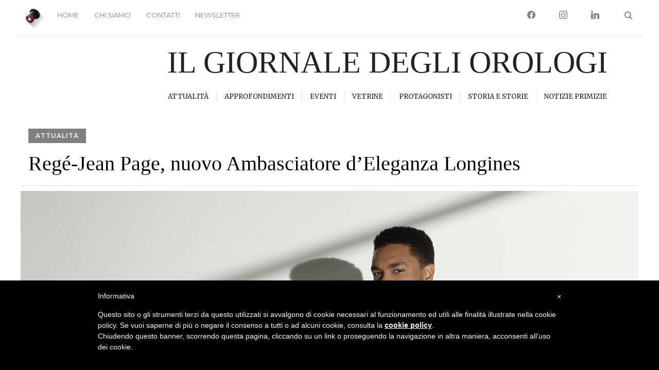

--- FILE ---
content_type: text/html; charset=UTF-8
request_url: https://giornaleorologi.it/2021/09/17/rege-jean-page-nuovo-ambasciatore-deleganza-longines/
body_size: 23106
content:
<!DOCTYPE html>
<html lang="it-IT">
<head>
    <meta charset="UTF-8">
    <meta name="viewport" content="width=device-width, initial-scale=1.0">
    <link rel="profile" href="http://gmpg.org/xfn/11">
    <link rel="pingback" href="https://giornaleorologi.it/xmlrpc.php">
  
    <meta name='robots' content='index, follow, max-image-preview:large, max-snippet:-1, max-video-preview:-1' />

<!-- Google Tag Manager for WordPress by gtm4wp.com -->
<script data-cfasync="false" data-pagespeed-no-defer>
	var gtm4wp_datalayer_name = "dataLayer";
	var dataLayer = dataLayer || [];
</script>
<!-- End Google Tag Manager for WordPress by gtm4wp.com -->
	<!-- This site is optimized with the Yoast SEO plugin v26.8 - https://yoast.com/product/yoast-seo-wordpress/ -->
	<title>Regé-Jean Page, nuovo Ambasciatore d&#039;Eleganza Longines</title>
	<meta name="description" content="Chi è e cosa fa Regé-Jean Page. Celebre protagonista di &quot;Bridgerton&quot;, scelto per incarnare i valori della Casa della clessidra alata" />
	<link rel="canonical" href="https://giornaleorologi.it/2021/09/17/rege-jean-page-nuovo-ambasciatore-deleganza-longines/" />
	<meta property="og:locale" content="it_IT" />
	<meta property="og:type" content="article" />
	<meta property="og:title" content="Regé-Jean Page, nuovo Ambasciatore d&#039;Eleganza Longines" />
	<meta property="og:description" content="Chi è e cosa fa Regé-Jean Page. Celebre protagonista di &quot;Bridgerton&quot;, scelto per incarnare i valori della Casa della clessidra alata" />
	<meta property="og:url" content="https://giornaleorologi.it/2021/09/17/rege-jean-page-nuovo-ambasciatore-deleganza-longines/" />
	<meta property="og:site_name" content="Il Giornale degli Orologi" />
	<meta property="article:publisher" content="https://www.facebook.com/Giornaledegliorologi/" />
	<meta property="article:published_time" content="2021-09-17T08:00:00+00:00" />
	<meta property="article:modified_time" content="2024-03-05T18:34:15+00:00" />
	<meta property="og:image" content="https://giornaleorologi.it/wp-content/uploads/2021/09/Longines_KV4_007-V3_L3.811.1.53.6.jpg" />
	<meta property="og:image:width" content="1200" />
	<meta property="og:image:height" content="800" />
	<meta property="og:image:type" content="image/jpeg" />
	<meta name="author" content="Stefania Cubello" />
	<meta name="twitter:card" content="summary_large_image" />
	<meta name="twitter:creator" content="@giornaleorologi" />
	<meta name="twitter:site" content="@giornaleorologi" />
	<meta name="twitter:label1" content="Scritto da" />
	<meta name="twitter:data1" content="Stefania Cubello" />
	<meta name="twitter:label2" content="Tempo di lettura stimato" />
	<meta name="twitter:data2" content="4 minuti" />
	<script type="application/ld+json" class="yoast-schema-graph">{"@context":"https://schema.org","@graph":[{"@type":"NewsArticle","@id":"https://giornaleorologi.it/2021/09/17/rege-jean-page-nuovo-ambasciatore-deleganza-longines/#article","isPartOf":{"@id":"https://giornaleorologi.it/2021/09/17/rege-jean-page-nuovo-ambasciatore-deleganza-longines/"},"author":{"name":"Stefania Cubello","@id":"https://giornaleorologi.it/#/schema/person/de7006efc650ac92299817ed357d50a8"},"headline":"Regé-Jean Page, nuovo Ambasciatore d&#8217;Eleganza Longines","datePublished":"2021-09-17T08:00:00+00:00","dateModified":"2024-03-05T18:34:15+00:00","mainEntityOfPage":{"@id":"https://giornaleorologi.it/2021/09/17/rege-jean-page-nuovo-ambasciatore-deleganza-longines/"},"wordCount":630,"publisher":{"@id":"https://giornaleorologi.it/#organization"},"image":{"@id":"https://giornaleorologi.it/2021/09/17/rege-jean-page-nuovo-ambasciatore-deleganza-longines/#primaryimage"},"thumbnailUrl":"https://giornaleorologi.it/wp-content/uploads/2021/09/Longines_KV4_007-V3_L3.811.1.53.6.jpg","keywords":["Ambasciatore d&#039;Eleganza Longines","Bridgerton","Longines","René-Jean Page"],"articleSection":["Attualità"],"inLanguage":"it-IT"},{"@type":["WebPage","ItemPage"],"@id":"https://giornaleorologi.it/2021/09/17/rege-jean-page-nuovo-ambasciatore-deleganza-longines/","url":"https://giornaleorologi.it/2021/09/17/rege-jean-page-nuovo-ambasciatore-deleganza-longines/","name":"Regé-Jean Page, nuovo Ambasciatore d'Eleganza Longines","isPartOf":{"@id":"https://giornaleorologi.it/#website"},"primaryImageOfPage":{"@id":"https://giornaleorologi.it/2021/09/17/rege-jean-page-nuovo-ambasciatore-deleganza-longines/#primaryimage"},"image":{"@id":"https://giornaleorologi.it/2021/09/17/rege-jean-page-nuovo-ambasciatore-deleganza-longines/#primaryimage"},"thumbnailUrl":"https://giornaleorologi.it/wp-content/uploads/2021/09/Longines_KV4_007-V3_L3.811.1.53.6.jpg","datePublished":"2021-09-17T08:00:00+00:00","dateModified":"2024-03-05T18:34:15+00:00","description":"Chi è e cosa fa Regé-Jean Page. Celebre protagonista di \"Bridgerton\", scelto per incarnare i valori della Casa della clessidra alata","breadcrumb":{"@id":"https://giornaleorologi.it/2021/09/17/rege-jean-page-nuovo-ambasciatore-deleganza-longines/#breadcrumb"},"inLanguage":"it-IT","potentialAction":[{"@type":"ReadAction","target":["https://giornaleorologi.it/2021/09/17/rege-jean-page-nuovo-ambasciatore-deleganza-longines/"]}]},{"@type":"ImageObject","inLanguage":"it-IT","@id":"https://giornaleorologi.it/2021/09/17/rege-jean-page-nuovo-ambasciatore-deleganza-longines/#primaryimage","url":"https://giornaleorologi.it/wp-content/uploads/2021/09/Longines_KV4_007-V3_L3.811.1.53.6.jpg","contentUrl":"https://giornaleorologi.it/wp-content/uploads/2021/09/Longines_KV4_007-V3_L3.811.1.53.6.jpg","width":1200,"height":800},{"@type":"BreadcrumbList","@id":"https://giornaleorologi.it/2021/09/17/rege-jean-page-nuovo-ambasciatore-deleganza-longines/#breadcrumb","itemListElement":[{"@type":"ListItem","position":1,"name":"Home","item":"https://giornaleorologi.it/"},{"@type":"ListItem","position":2,"name":"Regé-Jean Page, nuovo Ambasciatore d&#8217;Eleganza Longines"}]},{"@type":"WebSite","@id":"https://giornaleorologi.it/#website","url":"https://giornaleorologi.it/","name":"Il Giornale degli Orologi","description":"La cultura dell&#039;orologeria","publisher":{"@id":"https://giornaleorologi.it/#organization"},"alternateName":"GDO","potentialAction":[{"@type":"SearchAction","target":{"@type":"EntryPoint","urlTemplate":"https://giornaleorologi.it/?s={search_term_string}"},"query-input":{"@type":"PropertyValueSpecification","valueRequired":true,"valueName":"search_term_string"}}],"inLanguage":"it-IT"},{"@type":"Organization","@id":"https://giornaleorologi.it/#organization","name":"Watch Web Press Srl","alternateName":"WWP Srl","url":"https://giornaleorologi.it/","logo":{"@type":"ImageObject","inLanguage":"it-IT","@id":"https://giornaleorologi.it/#/schema/logo/image/","url":"https://giornaleorologi.it/wp-content/uploads/2019/11/cropped-icona_monocolo_ok_A-e1574956383457.png","contentUrl":"https://giornaleorologi.it/wp-content/uploads/2019/11/cropped-icona_monocolo_ok_A-e1574956383457.png","width":512,"height":512,"caption":"Watch Web Press Srl"},"image":{"@id":"https://giornaleorologi.it/#/schema/logo/image/"},"sameAs":["https://www.facebook.com/Giornaledegliorologi/","https://x.com/giornaleorologi","https://www.instagram.com/IlGiornaledegliOrologi/"]},{"@type":"Person","@id":"https://giornaleorologi.it/#/schema/person/de7006efc650ac92299817ed357d50a8","name":"Stefania Cubello","image":{"@type":"ImageObject","inLanguage":"it-IT","@id":"https://giornaleorologi.it/#/schema/person/image/","url":"https://secure.gravatar.com/avatar/6e32e00328d8ce5e18d486456504c3fec360ed611a6e8fc575ab912862ec447c?s=96&d=mm&r=g","contentUrl":"https://secure.gravatar.com/avatar/6e32e00328d8ce5e18d486456504c3fec360ed611a6e8fc575ab912862ec447c?s=96&d=mm&r=g","caption":"Stefania Cubello"},"url":"https://giornaleorologi.it/author/stefania-cubello/"}]}</script>
	<!-- / Yoast SEO plugin. -->


<link rel='dns-prefetch' href='//static.addtoany.com' />
<link rel='dns-prefetch' href='//fonts.googleapis.com' />
<link rel="alternate" type="application/rss+xml" title="Il Giornale degli Orologi &raquo; Feed" href="https://giornaleorologi.it/feed/" />
<link rel="alternate" title="oEmbed (JSON)" type="application/json+oembed" href="https://giornaleorologi.it/wp-json/oembed/1.0/embed?url=https%3A%2F%2Fgiornaleorologi.it%2F2021%2F09%2F17%2Frege-jean-page-nuovo-ambasciatore-deleganza-longines%2F" />
<link rel="alternate" title="oEmbed (XML)" type="text/xml+oembed" href="https://giornaleorologi.it/wp-json/oembed/1.0/embed?url=https%3A%2F%2Fgiornaleorologi.it%2F2021%2F09%2F17%2Frege-jean-page-nuovo-ambasciatore-deleganza-longines%2F&#038;format=xml" />
		<style>
			.lazyload,
			.lazyloading {
				max-width: 100%;
			}
		</style>
		<!-- giornaleorologi.it is managing ads with Advanced Ads 2.0.16 – https://wpadvancedads.com/ --><script id="giorn-ready">
			window.advanced_ads_ready=function(e,a){a=a||"complete";var d=function(e){return"interactive"===a?"loading"!==e:"complete"===e};d(document.readyState)?e():document.addEventListener("readystatechange",(function(a){d(a.target.readyState)&&e()}),{once:"interactive"===a})},window.advanced_ads_ready_queue=window.advanced_ads_ready_queue||[];		</script>
		<style id='wp-img-auto-sizes-contain-inline-css' type='text/css'>
img:is([sizes=auto i],[sizes^="auto," i]){contain-intrinsic-size:3000px 1500px}
/*# sourceURL=wp-img-auto-sizes-contain-inline-css */
</style>
<link rel='stylesheet' id='wp-block-library-css' href='https://giornaleorologi.it/wp-includes/css/dist/block-library/style.min.css?ver=6.9' type='text/css' media='all' />
<style id='wp-block-heading-inline-css' type='text/css'>
h1:where(.wp-block-heading).has-background,h2:where(.wp-block-heading).has-background,h3:where(.wp-block-heading).has-background,h4:where(.wp-block-heading).has-background,h5:where(.wp-block-heading).has-background,h6:where(.wp-block-heading).has-background{padding:1.25em 2.375em}h1.has-text-align-left[style*=writing-mode]:where([style*=vertical-lr]),h1.has-text-align-right[style*=writing-mode]:where([style*=vertical-rl]),h2.has-text-align-left[style*=writing-mode]:where([style*=vertical-lr]),h2.has-text-align-right[style*=writing-mode]:where([style*=vertical-rl]),h3.has-text-align-left[style*=writing-mode]:where([style*=vertical-lr]),h3.has-text-align-right[style*=writing-mode]:where([style*=vertical-rl]),h4.has-text-align-left[style*=writing-mode]:where([style*=vertical-lr]),h4.has-text-align-right[style*=writing-mode]:where([style*=vertical-rl]),h5.has-text-align-left[style*=writing-mode]:where([style*=vertical-lr]),h5.has-text-align-right[style*=writing-mode]:where([style*=vertical-rl]),h6.has-text-align-left[style*=writing-mode]:where([style*=vertical-lr]),h6.has-text-align-right[style*=writing-mode]:where([style*=vertical-rl]){rotate:180deg}
/*# sourceURL=https://giornaleorologi.it/wp-includes/blocks/heading/style.min.css */
</style>
<style id='wp-block-image-inline-css' type='text/css'>
.wp-block-image>a,.wp-block-image>figure>a{display:inline-block}.wp-block-image img{box-sizing:border-box;height:auto;max-width:100%;vertical-align:bottom}@media not (prefers-reduced-motion){.wp-block-image img.hide{visibility:hidden}.wp-block-image img.show{animation:show-content-image .4s}}.wp-block-image[style*=border-radius] img,.wp-block-image[style*=border-radius]>a{border-radius:inherit}.wp-block-image.has-custom-border img{box-sizing:border-box}.wp-block-image.aligncenter{text-align:center}.wp-block-image.alignfull>a,.wp-block-image.alignwide>a{width:100%}.wp-block-image.alignfull img,.wp-block-image.alignwide img{height:auto;width:100%}.wp-block-image .aligncenter,.wp-block-image .alignleft,.wp-block-image .alignright,.wp-block-image.aligncenter,.wp-block-image.alignleft,.wp-block-image.alignright{display:table}.wp-block-image .aligncenter>figcaption,.wp-block-image .alignleft>figcaption,.wp-block-image .alignright>figcaption,.wp-block-image.aligncenter>figcaption,.wp-block-image.alignleft>figcaption,.wp-block-image.alignright>figcaption{caption-side:bottom;display:table-caption}.wp-block-image .alignleft{float:left;margin:.5em 1em .5em 0}.wp-block-image .alignright{float:right;margin:.5em 0 .5em 1em}.wp-block-image .aligncenter{margin-left:auto;margin-right:auto}.wp-block-image :where(figcaption){margin-bottom:1em;margin-top:.5em}.wp-block-image.is-style-circle-mask img{border-radius:9999px}@supports ((-webkit-mask-image:none) or (mask-image:none)) or (-webkit-mask-image:none){.wp-block-image.is-style-circle-mask img{border-radius:0;-webkit-mask-image:url('data:image/svg+xml;utf8,<svg viewBox="0 0 100 100" xmlns="http://www.w3.org/2000/svg"><circle cx="50" cy="50" r="50"/></svg>');mask-image:url('data:image/svg+xml;utf8,<svg viewBox="0 0 100 100" xmlns="http://www.w3.org/2000/svg"><circle cx="50" cy="50" r="50"/></svg>');mask-mode:alpha;-webkit-mask-position:center;mask-position:center;-webkit-mask-repeat:no-repeat;mask-repeat:no-repeat;-webkit-mask-size:contain;mask-size:contain}}:root :where(.wp-block-image.is-style-rounded img,.wp-block-image .is-style-rounded img){border-radius:9999px}.wp-block-image figure{margin:0}.wp-lightbox-container{display:flex;flex-direction:column;position:relative}.wp-lightbox-container img{cursor:zoom-in}.wp-lightbox-container img:hover+button{opacity:1}.wp-lightbox-container button{align-items:center;backdrop-filter:blur(16px) saturate(180%);background-color:#5a5a5a40;border:none;border-radius:4px;cursor:zoom-in;display:flex;height:20px;justify-content:center;opacity:0;padding:0;position:absolute;right:16px;text-align:center;top:16px;width:20px;z-index:100}@media not (prefers-reduced-motion){.wp-lightbox-container button{transition:opacity .2s ease}}.wp-lightbox-container button:focus-visible{outline:3px auto #5a5a5a40;outline:3px auto -webkit-focus-ring-color;outline-offset:3px}.wp-lightbox-container button:hover{cursor:pointer;opacity:1}.wp-lightbox-container button:focus{opacity:1}.wp-lightbox-container button:focus,.wp-lightbox-container button:hover,.wp-lightbox-container button:not(:hover):not(:active):not(.has-background){background-color:#5a5a5a40;border:none}.wp-lightbox-overlay{box-sizing:border-box;cursor:zoom-out;height:100vh;left:0;overflow:hidden;position:fixed;top:0;visibility:hidden;width:100%;z-index:100000}.wp-lightbox-overlay .close-button{align-items:center;cursor:pointer;display:flex;justify-content:center;min-height:40px;min-width:40px;padding:0;position:absolute;right:calc(env(safe-area-inset-right) + 16px);top:calc(env(safe-area-inset-top) + 16px);z-index:5000000}.wp-lightbox-overlay .close-button:focus,.wp-lightbox-overlay .close-button:hover,.wp-lightbox-overlay .close-button:not(:hover):not(:active):not(.has-background){background:none;border:none}.wp-lightbox-overlay .lightbox-image-container{height:var(--wp--lightbox-container-height);left:50%;overflow:hidden;position:absolute;top:50%;transform:translate(-50%,-50%);transform-origin:top left;width:var(--wp--lightbox-container-width);z-index:9999999999}.wp-lightbox-overlay .wp-block-image{align-items:center;box-sizing:border-box;display:flex;height:100%;justify-content:center;margin:0;position:relative;transform-origin:0 0;width:100%;z-index:3000000}.wp-lightbox-overlay .wp-block-image img{height:var(--wp--lightbox-image-height);min-height:var(--wp--lightbox-image-height);min-width:var(--wp--lightbox-image-width);width:var(--wp--lightbox-image-width)}.wp-lightbox-overlay .wp-block-image figcaption{display:none}.wp-lightbox-overlay button{background:none;border:none}.wp-lightbox-overlay .scrim{background-color:#fff;height:100%;opacity:.9;position:absolute;width:100%;z-index:2000000}.wp-lightbox-overlay.active{visibility:visible}@media not (prefers-reduced-motion){.wp-lightbox-overlay.active{animation:turn-on-visibility .25s both}.wp-lightbox-overlay.active img{animation:turn-on-visibility .35s both}.wp-lightbox-overlay.show-closing-animation:not(.active){animation:turn-off-visibility .35s both}.wp-lightbox-overlay.show-closing-animation:not(.active) img{animation:turn-off-visibility .25s both}.wp-lightbox-overlay.zoom.active{animation:none;opacity:1;visibility:visible}.wp-lightbox-overlay.zoom.active .lightbox-image-container{animation:lightbox-zoom-in .4s}.wp-lightbox-overlay.zoom.active .lightbox-image-container img{animation:none}.wp-lightbox-overlay.zoom.active .scrim{animation:turn-on-visibility .4s forwards}.wp-lightbox-overlay.zoom.show-closing-animation:not(.active){animation:none}.wp-lightbox-overlay.zoom.show-closing-animation:not(.active) .lightbox-image-container{animation:lightbox-zoom-out .4s}.wp-lightbox-overlay.zoom.show-closing-animation:not(.active) .lightbox-image-container img{animation:none}.wp-lightbox-overlay.zoom.show-closing-animation:not(.active) .scrim{animation:turn-off-visibility .4s forwards}}@keyframes show-content-image{0%{visibility:hidden}99%{visibility:hidden}to{visibility:visible}}@keyframes turn-on-visibility{0%{opacity:0}to{opacity:1}}@keyframes turn-off-visibility{0%{opacity:1;visibility:visible}99%{opacity:0;visibility:visible}to{opacity:0;visibility:hidden}}@keyframes lightbox-zoom-in{0%{transform:translate(calc((-100vw + var(--wp--lightbox-scrollbar-width))/2 + var(--wp--lightbox-initial-left-position)),calc(-50vh + var(--wp--lightbox-initial-top-position))) scale(var(--wp--lightbox-scale))}to{transform:translate(-50%,-50%) scale(1)}}@keyframes lightbox-zoom-out{0%{transform:translate(-50%,-50%) scale(1);visibility:visible}99%{visibility:visible}to{transform:translate(calc((-100vw + var(--wp--lightbox-scrollbar-width))/2 + var(--wp--lightbox-initial-left-position)),calc(-50vh + var(--wp--lightbox-initial-top-position))) scale(var(--wp--lightbox-scale));visibility:hidden}}
/*# sourceURL=https://giornaleorologi.it/wp-includes/blocks/image/style.min.css */
</style>
<style id='wp-block-paragraph-inline-css' type='text/css'>
.is-small-text{font-size:.875em}.is-regular-text{font-size:1em}.is-large-text{font-size:2.25em}.is-larger-text{font-size:3em}.has-drop-cap:not(:focus):first-letter{float:left;font-size:8.4em;font-style:normal;font-weight:100;line-height:.68;margin:.05em .1em 0 0;text-transform:uppercase}body.rtl .has-drop-cap:not(:focus):first-letter{float:none;margin-left:.1em}p.has-drop-cap.has-background{overflow:hidden}:root :where(p.has-background){padding:1.25em 2.375em}:where(p.has-text-color:not(.has-link-color)) a{color:inherit}p.has-text-align-left[style*="writing-mode:vertical-lr"],p.has-text-align-right[style*="writing-mode:vertical-rl"]{rotate:180deg}
/*# sourceURL=https://giornaleorologi.it/wp-includes/blocks/paragraph/style.min.css */
</style>
<style id='global-styles-inline-css' type='text/css'>
:root{--wp--preset--aspect-ratio--square: 1;--wp--preset--aspect-ratio--4-3: 4/3;--wp--preset--aspect-ratio--3-4: 3/4;--wp--preset--aspect-ratio--3-2: 3/2;--wp--preset--aspect-ratio--2-3: 2/3;--wp--preset--aspect-ratio--16-9: 16/9;--wp--preset--aspect-ratio--9-16: 9/16;--wp--preset--color--black: #000000;--wp--preset--color--cyan-bluish-gray: #abb8c3;--wp--preset--color--white: #ffffff;--wp--preset--color--pale-pink: #f78da7;--wp--preset--color--vivid-red: #cf2e2e;--wp--preset--color--luminous-vivid-orange: #ff6900;--wp--preset--color--luminous-vivid-amber: #fcb900;--wp--preset--color--light-green-cyan: #7bdcb5;--wp--preset--color--vivid-green-cyan: #00d084;--wp--preset--color--pale-cyan-blue: #8ed1fc;--wp--preset--color--vivid-cyan-blue: #0693e3;--wp--preset--color--vivid-purple: #9b51e0;--wp--preset--gradient--vivid-cyan-blue-to-vivid-purple: linear-gradient(135deg,rgb(6,147,227) 0%,rgb(155,81,224) 100%);--wp--preset--gradient--light-green-cyan-to-vivid-green-cyan: linear-gradient(135deg,rgb(122,220,180) 0%,rgb(0,208,130) 100%);--wp--preset--gradient--luminous-vivid-amber-to-luminous-vivid-orange: linear-gradient(135deg,rgb(252,185,0) 0%,rgb(255,105,0) 100%);--wp--preset--gradient--luminous-vivid-orange-to-vivid-red: linear-gradient(135deg,rgb(255,105,0) 0%,rgb(207,46,46) 100%);--wp--preset--gradient--very-light-gray-to-cyan-bluish-gray: linear-gradient(135deg,rgb(238,238,238) 0%,rgb(169,184,195) 100%);--wp--preset--gradient--cool-to-warm-spectrum: linear-gradient(135deg,rgb(74,234,220) 0%,rgb(151,120,209) 20%,rgb(207,42,186) 40%,rgb(238,44,130) 60%,rgb(251,105,98) 80%,rgb(254,248,76) 100%);--wp--preset--gradient--blush-light-purple: linear-gradient(135deg,rgb(255,206,236) 0%,rgb(152,150,240) 100%);--wp--preset--gradient--blush-bordeaux: linear-gradient(135deg,rgb(254,205,165) 0%,rgb(254,45,45) 50%,rgb(107,0,62) 100%);--wp--preset--gradient--luminous-dusk: linear-gradient(135deg,rgb(255,203,112) 0%,rgb(199,81,192) 50%,rgb(65,88,208) 100%);--wp--preset--gradient--pale-ocean: linear-gradient(135deg,rgb(255,245,203) 0%,rgb(182,227,212) 50%,rgb(51,167,181) 100%);--wp--preset--gradient--electric-grass: linear-gradient(135deg,rgb(202,248,128) 0%,rgb(113,206,126) 100%);--wp--preset--gradient--midnight: linear-gradient(135deg,rgb(2,3,129) 0%,rgb(40,116,252) 100%);--wp--preset--font-size--small: 13px;--wp--preset--font-size--medium: 20px;--wp--preset--font-size--large: 36px;--wp--preset--font-size--x-large: 42px;--wp--preset--spacing--20: 0.44rem;--wp--preset--spacing--30: 0.67rem;--wp--preset--spacing--40: 1rem;--wp--preset--spacing--50: 1.5rem;--wp--preset--spacing--60: 2.25rem;--wp--preset--spacing--70: 3.38rem;--wp--preset--spacing--80: 5.06rem;--wp--preset--shadow--natural: 6px 6px 9px rgba(0, 0, 0, 0.2);--wp--preset--shadow--deep: 12px 12px 50px rgba(0, 0, 0, 0.4);--wp--preset--shadow--sharp: 6px 6px 0px rgba(0, 0, 0, 0.2);--wp--preset--shadow--outlined: 6px 6px 0px -3px rgb(255, 255, 255), 6px 6px rgb(0, 0, 0);--wp--preset--shadow--crisp: 6px 6px 0px rgb(0, 0, 0);}:where(.is-layout-flex){gap: 0.5em;}:where(.is-layout-grid){gap: 0.5em;}body .is-layout-flex{display: flex;}.is-layout-flex{flex-wrap: wrap;align-items: center;}.is-layout-flex > :is(*, div){margin: 0;}body .is-layout-grid{display: grid;}.is-layout-grid > :is(*, div){margin: 0;}:where(.wp-block-columns.is-layout-flex){gap: 2em;}:where(.wp-block-columns.is-layout-grid){gap: 2em;}:where(.wp-block-post-template.is-layout-flex){gap: 1.25em;}:where(.wp-block-post-template.is-layout-grid){gap: 1.25em;}.has-black-color{color: var(--wp--preset--color--black) !important;}.has-cyan-bluish-gray-color{color: var(--wp--preset--color--cyan-bluish-gray) !important;}.has-white-color{color: var(--wp--preset--color--white) !important;}.has-pale-pink-color{color: var(--wp--preset--color--pale-pink) !important;}.has-vivid-red-color{color: var(--wp--preset--color--vivid-red) !important;}.has-luminous-vivid-orange-color{color: var(--wp--preset--color--luminous-vivid-orange) !important;}.has-luminous-vivid-amber-color{color: var(--wp--preset--color--luminous-vivid-amber) !important;}.has-light-green-cyan-color{color: var(--wp--preset--color--light-green-cyan) !important;}.has-vivid-green-cyan-color{color: var(--wp--preset--color--vivid-green-cyan) !important;}.has-pale-cyan-blue-color{color: var(--wp--preset--color--pale-cyan-blue) !important;}.has-vivid-cyan-blue-color{color: var(--wp--preset--color--vivid-cyan-blue) !important;}.has-vivid-purple-color{color: var(--wp--preset--color--vivid-purple) !important;}.has-black-background-color{background-color: var(--wp--preset--color--black) !important;}.has-cyan-bluish-gray-background-color{background-color: var(--wp--preset--color--cyan-bluish-gray) !important;}.has-white-background-color{background-color: var(--wp--preset--color--white) !important;}.has-pale-pink-background-color{background-color: var(--wp--preset--color--pale-pink) !important;}.has-vivid-red-background-color{background-color: var(--wp--preset--color--vivid-red) !important;}.has-luminous-vivid-orange-background-color{background-color: var(--wp--preset--color--luminous-vivid-orange) !important;}.has-luminous-vivid-amber-background-color{background-color: var(--wp--preset--color--luminous-vivid-amber) !important;}.has-light-green-cyan-background-color{background-color: var(--wp--preset--color--light-green-cyan) !important;}.has-vivid-green-cyan-background-color{background-color: var(--wp--preset--color--vivid-green-cyan) !important;}.has-pale-cyan-blue-background-color{background-color: var(--wp--preset--color--pale-cyan-blue) !important;}.has-vivid-cyan-blue-background-color{background-color: var(--wp--preset--color--vivid-cyan-blue) !important;}.has-vivid-purple-background-color{background-color: var(--wp--preset--color--vivid-purple) !important;}.has-black-border-color{border-color: var(--wp--preset--color--black) !important;}.has-cyan-bluish-gray-border-color{border-color: var(--wp--preset--color--cyan-bluish-gray) !important;}.has-white-border-color{border-color: var(--wp--preset--color--white) !important;}.has-pale-pink-border-color{border-color: var(--wp--preset--color--pale-pink) !important;}.has-vivid-red-border-color{border-color: var(--wp--preset--color--vivid-red) !important;}.has-luminous-vivid-orange-border-color{border-color: var(--wp--preset--color--luminous-vivid-orange) !important;}.has-luminous-vivid-amber-border-color{border-color: var(--wp--preset--color--luminous-vivid-amber) !important;}.has-light-green-cyan-border-color{border-color: var(--wp--preset--color--light-green-cyan) !important;}.has-vivid-green-cyan-border-color{border-color: var(--wp--preset--color--vivid-green-cyan) !important;}.has-pale-cyan-blue-border-color{border-color: var(--wp--preset--color--pale-cyan-blue) !important;}.has-vivid-cyan-blue-border-color{border-color: var(--wp--preset--color--vivid-cyan-blue) !important;}.has-vivid-purple-border-color{border-color: var(--wp--preset--color--vivid-purple) !important;}.has-vivid-cyan-blue-to-vivid-purple-gradient-background{background: var(--wp--preset--gradient--vivid-cyan-blue-to-vivid-purple) !important;}.has-light-green-cyan-to-vivid-green-cyan-gradient-background{background: var(--wp--preset--gradient--light-green-cyan-to-vivid-green-cyan) !important;}.has-luminous-vivid-amber-to-luminous-vivid-orange-gradient-background{background: var(--wp--preset--gradient--luminous-vivid-amber-to-luminous-vivid-orange) !important;}.has-luminous-vivid-orange-to-vivid-red-gradient-background{background: var(--wp--preset--gradient--luminous-vivid-orange-to-vivid-red) !important;}.has-very-light-gray-to-cyan-bluish-gray-gradient-background{background: var(--wp--preset--gradient--very-light-gray-to-cyan-bluish-gray) !important;}.has-cool-to-warm-spectrum-gradient-background{background: var(--wp--preset--gradient--cool-to-warm-spectrum) !important;}.has-blush-light-purple-gradient-background{background: var(--wp--preset--gradient--blush-light-purple) !important;}.has-blush-bordeaux-gradient-background{background: var(--wp--preset--gradient--blush-bordeaux) !important;}.has-luminous-dusk-gradient-background{background: var(--wp--preset--gradient--luminous-dusk) !important;}.has-pale-ocean-gradient-background{background: var(--wp--preset--gradient--pale-ocean) !important;}.has-electric-grass-gradient-background{background: var(--wp--preset--gradient--electric-grass) !important;}.has-midnight-gradient-background{background: var(--wp--preset--gradient--midnight) !important;}.has-small-font-size{font-size: var(--wp--preset--font-size--small) !important;}.has-medium-font-size{font-size: var(--wp--preset--font-size--medium) !important;}.has-large-font-size{font-size: var(--wp--preset--font-size--large) !important;}.has-x-large-font-size{font-size: var(--wp--preset--font-size--x-large) !important;}
/*# sourceURL=global-styles-inline-css */
</style>

<style id='classic-theme-styles-inline-css' type='text/css'>
/*! This file is auto-generated */
.wp-block-button__link{color:#fff;background-color:#32373c;border-radius:9999px;box-shadow:none;text-decoration:none;padding:calc(.667em + 2px) calc(1.333em + 2px);font-size:1.125em}.wp-block-file__button{background:#32373c;color:#fff;text-decoration:none}
/*# sourceURL=/wp-includes/css/classic-themes.min.css */
</style>
<link rel='stylesheet' id='contact-form-7-css' href='https://giornaleorologi.it/wp-content/plugins/contact-form-7/includes/css/styles.css?ver=6.1.4' type='text/css' media='all' />
<link rel='stylesheet' id='wpos-magnific-style-css' href='https://giornaleorologi.it/wp-content/plugins/meta-slider-and-carousel-with-lightbox-pro/assets/css/magnific-popup.css?ver=1.2.1' type='text/css' media='all' />
<link rel='stylesheet' id='wpos-slick-style-css' href='https://giornaleorologi.it/wp-content/plugins/meta-slider-and-carousel-with-lightbox-pro/assets/css/slick.css?ver=1.2.1' type='text/css' media='all' />
<link rel='stylesheet' id='wp-igsp-public-css-css' href='https://giornaleorologi.it/wp-content/plugins/meta-slider-and-carousel-with-lightbox-pro/assets/css/wp-igsp-pro-public.css?ver=1.2.1' type='text/css' media='all' />
<style id='wpxpo-global-style-inline-css' type='text/css'>
:root {
			--preset-color1: #037fff;
			--preset-color2: #026fe0;
			--preset-color3: #071323;
			--preset-color4: #132133;
			--preset-color5: #34495e;
			--preset-color6: #787676;
			--preset-color7: #f0f2f3;
			--preset-color8: #f8f9fa;
			--preset-color9: #ffffff;
		}{}
/*# sourceURL=wpxpo-global-style-inline-css */
</style>
<style id='ultp-preset-colors-style-inline-css' type='text/css'>
:root { --postx_preset_Base_1_color: #f4f4ff; --postx_preset_Base_2_color: #dddff8; --postx_preset_Base_3_color: #B4B4D6; --postx_preset_Primary_color: #3323f0; --postx_preset_Secondary_color: #4a5fff; --postx_preset_Tertiary_color: #FFFFFF; --postx_preset_Contrast_3_color: #545472; --postx_preset_Contrast_2_color: #262657; --postx_preset_Contrast_1_color: #10102e; --postx_preset_Over_Primary_color: #ffffff;  }
/*# sourceURL=ultp-preset-colors-style-inline-css */
</style>
<style id='ultp-preset-gradient-style-inline-css' type='text/css'>
:root { --postx_preset_Primary_to_Secondary_to_Right_gradient: linear-gradient(90deg, var(--postx_preset_Primary_color) 0%, var(--postx_preset_Secondary_color) 100%); --postx_preset_Primary_to_Secondary_to_Bottom_gradient: linear-gradient(180deg, var(--postx_preset_Primary_color) 0%, var(--postx_preset_Secondary_color) 100%); --postx_preset_Secondary_to_Primary_to_Right_gradient: linear-gradient(90deg, var(--postx_preset_Secondary_color) 0%, var(--postx_preset_Primary_color) 100%); --postx_preset_Secondary_to_Primary_to_Bottom_gradient: linear-gradient(180deg, var(--postx_preset_Secondary_color) 0%, var(--postx_preset_Primary_color) 100%); --postx_preset_Cold_Evening_gradient: linear-gradient(0deg, rgb(12, 52, 131) 0%, rgb(162, 182, 223) 100%, rgb(107, 140, 206) 100%, rgb(162, 182, 223) 100%); --postx_preset_Purple_Division_gradient: linear-gradient(0deg, rgb(112, 40, 228) 0%, rgb(229, 178, 202) 100%); --postx_preset_Over_Sun_gradient: linear-gradient(60deg, rgb(171, 236, 214) 0%, rgb(251, 237, 150) 100%); --postx_preset_Morning_Salad_gradient: linear-gradient(-255deg, rgb(183, 248, 219) 0%, rgb(80, 167, 194) 100%); --postx_preset_Fabled_Sunset_gradient: linear-gradient(-270deg, rgb(35, 21, 87) 0%, rgb(68, 16, 122) 29%, rgb(255, 19, 97) 67%, rgb(255, 248, 0) 100%);  }
/*# sourceURL=ultp-preset-gradient-style-inline-css */
</style>
<style id='ultp-preset-typo-style-inline-css' type='text/css'>
:root { --postx_preset_Heading_typo_font_family: Helvetica; --postx_preset_Heading_typo_font_family_type: sans-serif; --postx_preset_Heading_typo_font_weight: 600; --postx_preset_Heading_typo_text_transform: capitalize; --postx_preset_Body_and_Others_typo_font_family: Helvetica; --postx_preset_Body_and_Others_typo_font_family_type: sans-serif; --postx_preset_Body_and_Others_typo_font_weight: 400; --postx_preset_Body_and_Others_typo_text_transform: lowercase; --postx_preset_body_typo_font_size_lg: 16px; --postx_preset_paragraph_1_typo_font_size_lg: 12px; --postx_preset_paragraph_2_typo_font_size_lg: 12px; --postx_preset_paragraph_3_typo_font_size_lg: 12px; --postx_preset_heading_h1_typo_font_size_lg: 42px; --postx_preset_heading_h2_typo_font_size_lg: 36px; --postx_preset_heading_h3_typo_font_size_lg: 30px; --postx_preset_heading_h4_typo_font_size_lg: 24px; --postx_preset_heading_h5_typo_font_size_lg: 20px; --postx_preset_heading_h6_typo_font_size_lg: 16px; }
/*# sourceURL=ultp-preset-typo-style-inline-css */
</style>
<link rel='stylesheet' id='wpml-legacy-post-translations-0-css' href='https://giornaleorologi.it/wp-content/plugins/sitepress-multilingual-cms/templates/language-switchers/legacy-post-translations/style.min.css?ver=1' type='text/css' media='all' />
<link rel='stylesheet' id='wpml-menu-item-0-css' href='https://giornaleorologi.it/wp-content/plugins/sitepress-multilingual-cms/templates/language-switchers/menu-item/style.min.css?ver=1' type='text/css' media='all' />
<link rel='stylesheet' id='wpz-shortcodes-css' href='https://giornaleorologi.it/wp-content/themes/wpzoom-indigo/functions/wpzoom/assets/css/shortcodes.css?ver=6.9' type='text/css' media='all' />
<link rel='stylesheet' id='zoom-font-awesome-css' href='https://giornaleorologi.it/wp-content/themes/wpzoom-indigo/functions/wpzoom/assets/css/font-awesome.min.css?ver=6.9' type='text/css' media='all' />
<link rel='stylesheet' id='chld_thm_cfg_parent-css' href='https://giornaleorologi.it/wp-content/themes/wpzoom-indigo/style.css?ver=6.9' type='text/css' media='all' />
<link rel='stylesheet' id='indigo-style-css' href='https://giornaleorologi.it/wp-content/themes/wpzoom-indigo-child/style.css?ver=1.0.2.1521134819' type='text/css' media='all' />
<link rel='stylesheet' id='media-queries-css' href='https://giornaleorologi.it/wp-content/themes/wpzoom-indigo/css/media-queries.css?ver=1.0.2.1521134819' type='text/css' media='all' />
<link rel='stylesheet' id='indigo-google-font-default-css' href='//fonts.googleapis.com/css?family=Montserrat%3A400%2C400i%2C500%2C500i%2C600%2C600i%7CMuli%3A400%2C400i%2C600%2C600i%2C700%2C700i%2C800%2C800i%7COswald%3A400%2C500%2C700%7CTeko%3A400%2C700&#038;subset=cyrillic%2Clatin-ext&#038;ver=6.9' type='text/css' media='all' />
<link rel='stylesheet' id='dashicons-css' href='https://giornaleorologi.it/wp-includes/css/dashicons.min.css?ver=6.9' type='text/css' media='all' />
<link rel='stylesheet' id='wpzoom-social-icons-socicon-css' href='https://giornaleorologi.it/wp-content/plugins/social-icons-widget-by-wpzoom/assets/css/wpzoom-socicon.css?ver=1768493553' type='text/css' media='all' />
<link rel='stylesheet' id='wpzoom-social-icons-genericons-css' href='https://giornaleorologi.it/wp-content/plugins/social-icons-widget-by-wpzoom/assets/css/genericons.css?ver=1768493553' type='text/css' media='all' />
<link rel='stylesheet' id='wpzoom-social-icons-academicons-css' href='https://giornaleorologi.it/wp-content/plugins/social-icons-widget-by-wpzoom/assets/css/academicons.min.css?ver=1768493553' type='text/css' media='all' />
<link rel='stylesheet' id='wpzoom-social-icons-font-awesome-3-css' href='https://giornaleorologi.it/wp-content/plugins/social-icons-widget-by-wpzoom/assets/css/font-awesome-3.min.css?ver=1768493553' type='text/css' media='all' />
<link rel='stylesheet' id='wpzoom-social-icons-styles-css' href='https://giornaleorologi.it/wp-content/plugins/social-icons-widget-by-wpzoom/assets/css/wpzoom-social-icons-styles.css?ver=1768493553' type='text/css' media='all' />
<link rel='stylesheet' id='addtoany-css' href='https://giornaleorologi.it/wp-content/plugins/add-to-any/addtoany.min.css?ver=1.16' type='text/css' media='all' />
<style id='addtoany-inline-css' type='text/css'>
@media screen and (max-width:980px){
.a2a_floating_style.a2a_vertical_style{display:none;}
}
@media screen and (min-width:700px){
.a2a_floating_style.a2a_default_style{display:none;}
}
.addtoany_list a>span {
	border-radius: 0 !important;
}
/*# sourceURL=addtoany-inline-css */
</style>
<link rel='stylesheet' id='wpzoom-custom-css' href='https://giornaleorologi.it/wp-content/themes/wpzoom-indigo/custom.css?ver=6.9' type='text/css' media='all' />
<link rel='preload' as='font'  id='wpzoom-social-icons-font-academicons-woff2-css' href='https://giornaleorologi.it/wp-content/plugins/social-icons-widget-by-wpzoom/assets/font/academicons.woff2?v=1.9.2'  type='font/woff2' crossorigin />
<link rel='preload' as='font'  id='wpzoom-social-icons-font-fontawesome-3-woff2-css' href='https://giornaleorologi.it/wp-content/plugins/social-icons-widget-by-wpzoom/assets/font/fontawesome-webfont.woff2?v=4.7.0'  type='font/woff2' crossorigin />
<link rel='preload' as='font'  id='wpzoom-social-icons-font-genericons-woff-css' href='https://giornaleorologi.it/wp-content/plugins/social-icons-widget-by-wpzoom/assets/font/Genericons.woff'  type='font/woff' crossorigin />
<link rel='preload' as='font'  id='wpzoom-social-icons-font-socicon-woff2-css' href='https://giornaleorologi.it/wp-content/plugins/social-icons-widget-by-wpzoom/assets/font/socicon.woff2?v=4.5.4'  type='font/woff2' crossorigin />
<script type="text/javascript" src="https://giornaleorologi.it/wp-includes/js/jquery/jquery.min.js?ver=3.7.1" id="jquery-core-js"></script>
<script type="text/javascript" src="https://giornaleorologi.it/wp-includes/js/jquery/jquery-migrate.min.js?ver=3.4.1" id="jquery-migrate-js"></script>
<script type="text/javascript" id="wpml-cookie-js-extra">
/* <![CDATA[ */
var wpml_cookies = {"wp-wpml_current_language":{"value":"it","expires":1,"path":"/"}};
var wpml_cookies = {"wp-wpml_current_language":{"value":"it","expires":1,"path":"/"}};
//# sourceURL=wpml-cookie-js-extra
/* ]]> */
</script>
<script type="text/javascript" src="https://giornaleorologi.it/wp-content/plugins/sitepress-multilingual-cms/res/js/cookies/language-cookie.js?ver=486900" id="wpml-cookie-js" defer="defer" data-wp-strategy="defer"></script>
<script type="text/javascript" id="addtoany-core-js-before">
/* <![CDATA[ */
window.a2a_config=window.a2a_config||{};a2a_config.callbacks=[];a2a_config.overlays=[];a2a_config.templates={};a2a_localize = {
	Share: "Condividi",
	Save: "Salva",
	Subscribe: "Abbonati",
	Email: "Email",
	Bookmark: "Segnalibro",
	ShowAll: "espandi",
	ShowLess: "comprimi",
	FindServices: "Trova servizi",
	FindAnyServiceToAddTo: "Trova subito un servizio da aggiungere",
	PoweredBy: "Powered by",
	ShareViaEmail: "Condividi via email",
	SubscribeViaEmail: "Iscriviti via email",
	BookmarkInYourBrowser: "Aggiungi ai segnalibri",
	BookmarkInstructions: "Premi Ctrl+D o \u2318+D per mettere questa pagina nei preferiti",
	AddToYourFavorites: "Aggiungi ai favoriti",
	SendFromWebOrProgram: "Invia da qualsiasi indirizzo email o programma di posta elettronica",
	EmailProgram: "Programma di posta elettronica",
	More: "Di più&#8230;",
	ThanksForSharing: "Grazie per la condivisione!",
	ThanksForFollowing: "Grazie per il following!"
};

a2a_config.callbacks.push({ready: function(){var d=document;function a(){var c,e=d.createElement("div");e.innerHTML="<div class=\"a2a_kit a2a_kit_size_32 a2a_floating_style a2a_vertical_style\" data-a2a-scroll-show=\"600\" style=\"margin-left:30px;top:250px;background-color:#ffffff;\"><a class=\"a2a_button_copy_link\"><\/a><a class=\"a2a_button_email\"><\/a><a class=\"a2a_button_linkedin\"><\/a><a class=\"a2a_button_x\"><\/a><a class=\"a2a_button_facebook\"><\/a><a class=\"a2a_button_whatsapp\"><\/a><a class=\"a2a_button_facebook_messenger\"><\/a><a class=\"a2a_button_reddit\"><\/a><\/div><div class=\"a2a_kit a2a_kit_size_32 a2a_floating_style a2a_default_style\" style=\"bottom:0px;left:50%;transform:translateX(-50%);background-color:transparent;\"><a class=\"a2a_button_copy_link\"><\/a><a class=\"a2a_button_email\"><\/a><a class=\"a2a_button_linkedin\"><\/a><a class=\"a2a_button_x\"><\/a><a class=\"a2a_button_facebook\"><\/a><a class=\"a2a_button_whatsapp\"><\/a><a class=\"a2a_button_facebook_messenger\"><\/a><a class=\"a2a_button_reddit\"><\/a><\/div>";c=d.querySelector(".side-content");if(c)c.appendChild(e.firstChild);a2a.init("page");}if("loading"!==d.readyState)a();else d.addEventListener("DOMContentLoaded",a,false);}});
a2a_config.icon_color="#2a2a2a,#ffffff";

//# sourceURL=addtoany-core-js-before
/* ]]> */
</script>
<script type="text/javascript" defer src="https://static.addtoany.com/menu/page.js" id="addtoany-core-js"></script>
<script type="text/javascript" defer src="https://giornaleorologi.it/wp-content/plugins/add-to-any/addtoany.min.js?ver=1.1" id="addtoany-jquery-js"></script>
<script type="text/javascript" src="https://giornaleorologi.it/wp-content/themes/wpzoom-indigo/js/init.js?ver=6.9" id="wpzoom-init-js"></script>
<script type="text/javascript" id="wpml-xdomain-data-js-extra">
/* <![CDATA[ */
var wpml_xdomain_data = {"css_selector":"wpml-ls-item","ajax_url":"https://giornaleorologi.it/wp-admin/admin-ajax.php","current_lang":"it","_nonce":"6f7c4fbb83"};
//# sourceURL=wpml-xdomain-data-js-extra
/* ]]> */
</script>
<script type="text/javascript" src="https://giornaleorologi.it/wp-content/plugins/sitepress-multilingual-cms/res/js/xdomain-data.js?ver=486900" id="wpml-xdomain-data-js" defer="defer" data-wp-strategy="defer"></script>
<link rel="https://api.w.org/" href="https://giornaleorologi.it/wp-json/" /><link rel="alternate" title="JSON" type="application/json" href="https://giornaleorologi.it/wp-json/wp/v2/posts/33328" /><link rel="EditURI" type="application/rsd+xml" title="RSD" href="https://giornaleorologi.it/xmlrpc.php?rsd" />
<meta name="generator" content="WordPress 6.9" />
<link rel='shortlink' href='https://giornaleorologi.it/?p=33328' />
<meta name="generator" content="WPML ver:4.8.6 stt:1,27;" />
  <script src="https://cdn.onesignal.com/sdks/web/v16/OneSignalSDK.page.js" defer></script>
  <script>
          window.OneSignalDeferred = window.OneSignalDeferred || [];
          OneSignalDeferred.push(async function(OneSignal) {
            await OneSignal.init({
              appId: "290f8714-fc63-4b06-a2d3-6ef8449bfc7d",
              serviceWorkerOverrideForTypical: true,
              path: "https://giornaleorologi.it/wp-content/plugins/onesignal-free-web-push-notifications/sdk_files/",
              serviceWorkerParam: { scope: "/wp-content/plugins/onesignal-free-web-push-notifications/sdk_files/push/onesignal/" },
              serviceWorkerPath: "OneSignalSDKWorker.js",
            });
          });

          // Unregister the legacy OneSignal service worker to prevent scope conflicts
          if (navigator.serviceWorker) {
            navigator.serviceWorker.getRegistrations().then((registrations) => {
              // Iterate through all registered service workers
              registrations.forEach((registration) => {
                // Check the script URL to identify the specific service worker
                if (registration.active && registration.active.scriptURL.includes('OneSignalSDKWorker.js.php')) {
                  // Unregister the service worker
                  registration.unregister().then((success) => {
                    if (success) {
                      console.log('OneSignalSW: Successfully unregistered:', registration.active.scriptURL);
                    } else {
                      console.log('OneSignalSW: Failed to unregister:', registration.active.scriptURL);
                    }
                  });
                }
              });
            }).catch((error) => {
              console.error('Error fetching service worker registrations:', error);
            });
        }
        </script>

<!-- Google Tag Manager for WordPress by gtm4wp.com -->
<!-- GTM Container placement set to footer -->
<script data-cfasync="false" data-pagespeed-no-defer>
	var dataLayer_content = {"pagePostType":"post","pagePostType2":"single-post","pageCategory":["attualita"],"pageAttributes":["ambasciatore-deleganza-longines","bridgerton","longines","rene-jean-page"],"pagePostAuthor":"Stefania Cubello"};
	dataLayer.push( dataLayer_content );
</script>
<script data-cfasync="false" data-pagespeed-no-defer>
(function(w,d,s,l,i){w[l]=w[l]||[];w[l].push({'gtm.start':
new Date().getTime(),event:'gtm.js'});var f=d.getElementsByTagName(s)[0],
j=d.createElement(s),dl=l!='dataLayer'?'&l='+l:'';j.async=true;j.src=
'//www.googletagmanager.com/gtm.js?id='+i+dl;f.parentNode.insertBefore(j,f);
})(window,document,'script','dataLayer','GTM-KBP54XV');
</script>
<!-- End Google Tag Manager for WordPress by gtm4wp.com -->		<script>
			document.documentElement.className = document.documentElement.className.replace('no-js', 'js');
		</script>
				<style>
			.no-js img.lazyload {
				display: none;
			}

			figure.wp-block-image img.lazyloading {
				min-width: 150px;
			}

			.lazyload,
			.lazyloading {
				--smush-placeholder-width: 100px;
				--smush-placeholder-aspect-ratio: 1/1;
				width: var(--smush-image-width, var(--smush-placeholder-width)) !important;
				aspect-ratio: var(--smush-image-aspect-ratio, var(--smush-placeholder-aspect-ratio)) !important;
			}

						.lazyload, .lazyloading {
				opacity: 0;
			}

			.lazyloaded {
				opacity: 1;
				transition: opacity 400ms;
				transition-delay: 0ms;
			}

					</style>
		<style type='text/css'>.rp4wp-related-posts ul{
width:100%;
padding:0;
margin:0;
    display: grid;
    grid: auto / repeat(3, 150px);
grid-gap: 1em;
}
.rp4wp-related-posts ul>li{
list-style:none;
padding:0;
margin:0;
padding-bottom:20px;
}
.rp4wp-related-posts ul>li>p{
margin:0;
padding:0;
}
.rp4wp-related-posts ul>li a{
font-size: 0.8em;
font-weight: 400;
    line-height: 1.2;
    margin: 0;
    display: block;
overflow: hidden;
}
.rp4wp-related-post-image{}
.rp4wp-related-posts ul>li a img{
transition: 3s ease;
}
.rp4wp-related-posts ul>li a img:hover{
transform: scale(1.2);
}
.rp4wp-related-posts:before{
    display: block;
    content: "";
    border: 1px solid #888;
    margin: 50px 0 10px;
}
.rp4wp-related-post-content:before {
    display: block;
    content: "";
    border: 1px solid #444;
    margin: 10px 0;
    width: 40px;
}</style>
<script type="text/javascript">document.write('<style type="text/css">.tabber{display:none;}</style>');</script>
<!-- Begin Theme Custom CSS -->
<style type="text/css" id="wpzoom-indigo-custom-css">
.navbar-brand-wpz .tagline{display:none;font-family:"Helvetica Neue",Helvetica,Arial,sans-serif;}.top-navbar{background:#ffffff;}.top-navbar .navbar-wpz > li > a{color:#000000;}.sb-search .sb-icon-search{color:#000000;}.sb-search .sb-icon-search:hover, .sb-search .sb-search-input, .sb-search.sb-search-open .sb-icon-search:before{color:#000000;}.site-footer{background-color:#ffffff;}.site-footer .widget .title{color:#000000;}.site-footer a{color:#000000;}.footer-menu ul li a{color:#000000;}body{font-family:"Helvetica Neue",Helvetica,Arial,sans-serif;}.navbar-brand-wpz h1{font-family:Georgia,Times,"Times New Roman",serif;font-weight:normal;}.top-navbar a{font-family:"Helvetica Neue",Helvetica,Arial,sans-serif;font-weight:normal;}.main-navbar a{font-family:"Helvetica Neue",Helvetica,Arial,sans-serif;font-size:18px;}.slides li h3{font-family:"Helvetica Neue",Helvetica,Arial,sans-serif;}.slides li .slide-header p{font-family:"Helvetica Neue",Helvetica,Arial,sans-serif;}.slides li .slide_button a{font-family:"Helvetica Neue",Helvetica,Arial,sans-serif;font-weight:normal;}.widget h3.title{font-family:"Helvetica Neue",Helvetica,Arial,sans-serif;font-weight:normal;}.site-footer .widget h3.title{font-family:"Helvetica Neue",Helvetica,Arial,sans-serif;font-weight:normal;}.entry-title{font-family:"Helvetica Neue",Helvetica,Arial,sans-serif;font-weight:normal;}.single h1.entry-title{font-family:"Helvetica Neue",Helvetica,Arial,sans-serif;font-weight:normal;}.page h1.entry-title{font-family:"Helvetica Neue",Helvetica,Arial,sans-serif;font-weight:normal;}.footer-title{font-family:"Helvetica Neue",Helvetica,Arial,sans-serif;font-weight:normal;display:none;}.footer-menu ul li{font-family:"Helvetica Neue",Helvetica,Arial,sans-serif;}
</style>
<!-- End Theme Custom CSS -->
<link rel="icon" href="https://giornaleorologi.it/wp-content/uploads/2019/11/cropped-icona_monocolo_ok_B-32x32.png" sizes="32x32" />
<link rel="icon" href="https://giornaleorologi.it/wp-content/uploads/2019/11/cropped-icona_monocolo_ok_B-192x192.png" sizes="192x192" />
<link rel="apple-touch-icon" href="https://giornaleorologi.it/wp-content/uploads/2019/11/cropped-icona_monocolo_ok_B-180x180.png" />
<meta name="msapplication-TileImage" content="https://giornaleorologi.it/wp-content/uploads/2019/11/cropped-icona_monocolo_ok_B-270x270.png" />
		<style type="text/css" id="wp-custom-css">
			/* temp for short skyscraper */
/*@media (min-width: 720px){
	#secondary-block {
			grid-row: 1 / 4;
			margin-top: 280px;
	}
	#sidebar-adv {
    grid-row: 1 / 2;
	}
}
@media (max-width: 720px){
#sidebar-adv {
    order: 1;
}
}*/

.header-box{
	visibility: hidden;
}		</style>
		   

</head>
<body class="wp-singular post-template-default single single-post postid-33328 single-format-gallery wp-theme-wpzoom-indigo wp-child-theme-wpzoom-indigo-child postx-page aa-prefix-giorn-">


<div class="page-wrap">

    <header class="site-header">
		
        <nav class="top-navbar" role="navigation">

            <div class="inner-wrap">

                <div id="navbar-top">
                    <div class="menu-top-container"><ul id="menu-top" class="navbar-wpz dropdown sf-menu"><li id="menu-item-14846" class="homeLogo menu-item menu-item-type-custom menu-item-object-custom menu-item-home menu-item-14846"><a href="https://giornaleorologi.it"> </a></li>
<li id="menu-item-5729" class="menu-item menu-item-type-custom menu-item-object-custom menu-item-home menu-item-5729"><a href="https://giornaleorologi.it">Home</a></li>
<li id="menu-item-5732" class="menu-item menu-item-type-post_type menu-item-object-page menu-item-5732"><a href="https://giornaleorologi.it/chi-siamo/">Chi siamo</a></li>
<li id="menu-item-13693" class="menu-item menu-item-type-post_type menu-item-object-page menu-item-13693"><a href="https://giornaleorologi.it/contatti/">Contatti</a></li>
<li id="menu-item-51037" class="menu-item menu-item-type-custom menu-item-object-custom menu-item-51037"><a href="#colophon">Newsletter</a></li>
</ul></div>               </div><!-- #navbar-top -->

               

                <div id="sb-search" class="sb-search">
                    <form method="get" id="searchform" action="https://giornaleorologi.it/">
	<input type="search" class="sb-search-input" placeholder="Inserisci le parole chiave..."  name="s" id="s" />
    <input type="submit" id="searchsubmit" class="sb-search-submit" value="Cerca" />
    <span class="sb-icon-search"></span>
</form>                </div><!-- .sb-search -->

                <div class="header_social">
                    <div id="zoom-social-icons-widget-2" class="widget zoom-social-icons-widget">
		
<ul class="zoom-social-icons-list zoom-social-icons-list--with-canvas zoom-social-icons-list--square zoom-social-icons-list--no-labels">

		
				<li class="zoom-social_icons-list__item">
		<a class="zoom-social_icons-list__link" href="https://www.facebook.com/Giornaledegliorologi/" target="_blank" title="Friend me on Facebook" rel="nofollow">
									
						<span class="screen-reader-text">facebook</span>
			
						<span class="zoom-social_icons-list-span social-icon socicon socicon-facebook" data-hover-rule="background-color" data-hover-color="#3b5998" style="background-color : #000000; font-size: 16px; padding:7px" ></span>
			
					</a>
	</li>

	
				<li class="zoom-social_icons-list__item">
		<a class="zoom-social_icons-list__link" href="https://www.instagram.com/IlGiornaledegliOrologi/" target="_blank" title="" rel="nofollow">
									
						<span class="screen-reader-text">instagram</span>
			
						<span class="zoom-social_icons-list-span social-icon socicon socicon-instagram" data-hover-rule="background-color" data-hover-color="#E1306C" style="background-color : #000000; font-size: 16px; padding:7px" ></span>
			
					</a>
	</li>

	
				<li class="zoom-social_icons-list__item">
		<a class="zoom-social_icons-list__link" href="https://www.linkedin.com/company/giornaleorologi/" target="_blank" title="Default Label" rel="nofollow">
									
						<span class="screen-reader-text">linkedin</span>
			
						<span class="zoom-social_icons-list-span social-icon socicon socicon-linkedin" data-hover-rule="background-color" data-hover-color="#0077B5" style="background-color : #0077B5; font-size: 16px; padding:7px" ></span>
			
					</a>
	</li>

	
</ul>

		</div>                </div><!-- .header_social -->
               
				
            </div><!-- ./inner-wrap -->

        </nav><!-- .navbar -->
		<div class="navbar-brand-wpz">
						<span id="brand-title">
				<a href="https://giornaleorologi.it" title="La cultura dell&#039;orologeria">Il Giornale degli Orologi</a>
			</span>
			
			
        <div class="inner-wrap">

            <nav class="main-navbar" role="navigation">
                <div class="navbar-header-main">
                                           <div id="menu-main-slide" class="menu-mobile-navigation-container"><ul id="menu-mobile-navigation" class="menu"><li id="menu-item-6264" class="menu-item menu-item-type-taxonomy menu-item-object-category current-post-ancestor current-menu-parent current-post-parent menu-item-6264"><a href="https://giornaleorologi.it/category/attualita/">Attualità</a></li>
<li id="menu-item-6263" class="menu-item menu-item-type-taxonomy menu-item-object-category menu-item-6263"><a href="https://giornaleorologi.it/category/approfondimenti/">Approfondimenti</a></li>
<li id="menu-item-6265" class="menu-item menu-item-type-taxonomy menu-item-object-category menu-item-6265"><a href="https://giornaleorologi.it/category/eventi/">Eventi</a></li>
<li id="menu-item-6268" class="menu-item menu-item-type-taxonomy menu-item-object-category menu-item-6268"><a href="https://giornaleorologi.it/category/vetrine/">Vetrine</a></li>
<li id="menu-item-6269" class="menu-item menu-item-type-taxonomy menu-item-object-category menu-item-6269"><a href="https://giornaleorologi.it/category/protagonisti/">Protagonisti</a></li>
<li id="menu-item-47644" class="menu-item menu-item-type-taxonomy menu-item-object-category menu-item-47644"><a href="https://giornaleorologi.it/category/storia/">Storia e storie</a></li>
<li id="menu-item-80333" class="menu-item menu-item-type-taxonomy menu-item-object-category menu-item-80333"><a href="https://giornaleorologi.it/category/notizie-primizie/">Notizie Primizie</a></li>
<li id="menu-item-14497" class="menu-item menu-item-type-post_type menu-item-object-page menu-item-14497"><a href="https://giornaleorologi.it/chi-siamo/">Chi siamo</a></li>
<li id="menu-item-14496" class="menu-item menu-item-type-post_type menu-item-object-page menu-item-14496"><a href="https://giornaleorologi.it/contatti/">Contatti</a></li>
<li id="menu-item-51038" class="menu-item menu-item-type-custom menu-item-object-custom menu-item-51038"><a href="#colophon">Newsletter</a></li>
<li id="menu-item-14409" class="zoom-social_icons-list-span socicon socicon-facebook menu-item menu-item-type-custom menu-item-object-custom menu-item-14409"><a target="_blank" href="https://www.facebook.com/Giornaledegliorologi/"> </a></li>
<li id="menu-item-14411" class="zoom-social_icons-list-span socicon socicon-instagram menu-item menu-item-type-custom menu-item-object-custom menu-item-14411"><a target="_blank" href="https://www.instagram.com/IlGiornaledegliOrologi/"> </a></li>
<li id="menu-item-36296" class="zoom-social_icons-list-span socicon socicon-linkedin menu-item menu-item-type-custom menu-item-object-custom menu-item-36296"><a target="_blank" href="https://www.linkedin.com/company/giornaleorologi/"> </a></li>
</ul></div>                </div>

                <div id="navbar-main">

                    <div class="menu-desktop-navigation-container"><ul id="menu-desktop-navigation" class="navbar-wpz dropdown sf-menu"><li id="menu-item-79054" class="menu-item menu-item-type-taxonomy menu-item-object-category current-post-ancestor current-menu-parent current-post-parent menu-item-79054"><a href="https://giornaleorologi.it/category/attualita/">Attualità</a></li>
<li id="menu-item-14499" class="menu-item menu-item-type-taxonomy menu-item-object-category menu-item-14499"><a href="https://giornaleorologi.it/category/approfondimenti/">Approfondimenti</a></li>
<li id="menu-item-14500" class="menu-item menu-item-type-taxonomy menu-item-object-category menu-item-14500"><a href="https://giornaleorologi.it/category/eventi/">Eventi</a></li>
<li id="menu-item-14501" class="menu-item menu-item-type-taxonomy menu-item-object-category menu-item-14501"><a href="https://giornaleorologi.it/category/vetrine/">Vetrine</a></li>
<li id="menu-item-14502" class="menu-item menu-item-type-taxonomy menu-item-object-category menu-item-14502"><a href="https://giornaleorologi.it/category/protagonisti/">Protagonisti</a></li>
<li id="menu-item-47645" class="menu-item menu-item-type-taxonomy menu-item-object-category menu-item-47645"><a href="https://giornaleorologi.it/category/storia/">Storia e storie</a></li>
<li id="menu-item-80385" class="menu-item menu-item-type-taxonomy menu-item-object-category menu-item-80385"><a href="https://giornaleorologi.it/category/notizie-primizie/">Notizie Primizie</a></li>
</ul></div>
                </div><!-- #navbar-main -->

            </nav><!-- .navbar -->
            <div class="clear"></div>
			<!--<div class="menu-line" style="margin-top: -5px"></div>-->
            
        </div><!-- .inner-wrap -->

    </header><!-- .site-header -->

    <div class="inner-wrap">

            <div class="annuncio" id="masthead-adv" style="text-align: center"></div>

    


    <main id="main" class="site-main full-width" role="main">
        
            <div class="content-area">
                
<style>

.msacwl-common-slider button.slick-next, 
.msacwl-common-slider button.slick-next:hover, 
.msacwl-common-slider button.slick-next:focus, 
.msacwl-common-slider button.slick-next:hover, 
.msacwl-common-slider button.slick-next:active {

        background: rgba(255,255,255,0.8) url(/wp-content/themes/wpzoom-indigo-child/images/arrow-right.png) center center no-repeat !important;
        background-size: 12px auto !important;

    }


    .msacwl-common-slider button.slick-prev, 
.msacwl-common-slider button.slick-prev:hover, 
.msacwl-common-slider button.slick-prev:focus, 
.msacwl-common-slider button.slick-prev:hover, 
.msacwl-common-slider button.slick-prev:active 
{

        background: rgba(255,255,255,0.8) url(/wp-content/themes/wpzoom-indigo-child/images/arrow-left.png) center center no-repeat !important;
        background-size: 12px auto !important;
}

</style>
<article id="post-33328" class="post-33328 post type-post status-publish format-gallery has-post-thumbnail hentry category-attualita tag-ambasciatore-deleganza-longines tag-bridgerton tag-longines tag-rene-jean-page post_format-post-format-gallery">
    
        <header class="entry-header">
            <span class="cat-links"><a href="https://giornaleorologi.it/category/attualita/" rel="category tag">Attualità</a></span>
            <h1 class="entry-title fn">Regé-Jean Page, nuovo Ambasciatore d&#8217;Eleganza Longines</h1>        </header>

        


    <div class="post_wrapper_main">

        

        <div class="post_wrapper">

<!-- .entry-header -->


            <div class="entry-content">

                
	<div class="msacwl-slider-wrap msacwl-row-clearfix">
		<div id="msacwl-slider-1" class="msacwl-slider msacwl-design-1 msacwl-slider-popup" data-slider-nav-for='msacwl-slider-nav-1'>
			<div class="msacwl-gallery-slider msacwl-common-slider">
				
				<div class="msacwl-slide" data-item-index="1">
	
	<div class="msacwl-img-wrap" style='height:500px;'>
				<a class="msacwl-img-link" href="https://giornaleorologi.it/wp-content/uploads/2021/09/Longines_KV4_007-V3_L3.811.1.53.6-1.jpg"></a>
				<img class="msacwl-img" src="https://giornaleorologi.it/wp-content/uploads/2021/09/Longines_KV4_007-V3_L3.811.1.53.6-1.jpg" title="" alt="Regé-Jean Page indossa un Longines Spirit" loading="lazy" />
	</div>

	
		<div class="msacwl-gallery-container">

							<div class="msacwl-image-title"></div>
							<div class="msacwl-image-caption">Regé-Jean Page - londinese, classe 1990 - è stato nominato testimonial della Casa della Clessidra alata pochi giorni fa. Attore poliedrico e raffinato, è arrivato alla notorietà con la patinata serie Netflix "Bridgerton", in cui il ruolo del Duca di Hastings ne ha messo in rilievo l'innegabile classe. Qui indossa un Longines Spirit.</div>
		 			</div>
	</div><div class="msacwl-slide" data-item-index="2">
	
	<div class="msacwl-img-wrap" style='height:500px;'>
				<a class="msacwl-img-link" href="https://giornaleorologi.it/wp-content/uploads/2021/09/Longines_KV2_009_L2.919.4.78.3.jpg"></a>
				<img class="msacwl-img" src="https://giornaleorologi.it/wp-content/uploads/2021/09/Longines_KV2_009_L2.919.4.78.3.jpg" title="" alt="" loading="lazy" />
	</div>

	
		<div class="msacwl-gallery-container">

							<div class="msacwl-image-title"></div>
							<div class="msacwl-image-caption">L'orologio associato al suo ruolo di Ambasciatore d'Eleganza è però il Longines Master con fasi di luna. Che appartiene alla collezione lanciata nel 2005 e diventata fiore all'occhiello della Casa, con modelli dall'estetica classica e movimento meccanici anche complicati.</div>
		 			</div>
	</div><div class="msacwl-slide" data-item-index="3">
	
	<div class="msacwl-img-wrap" style='height:500px;'>
				<a class="msacwl-img-link" href="https://giornaleorologi.it/wp-content/uploads/2021/09/L2.919.4.78.3-_-PR.jpg"></a>
				<img class="msacwl-img" src="https://giornaleorologi.it/wp-content/uploads/2021/09/L2.919.4.78.3-_-PR.jpg" title="" alt="Il Longines Master Collection indossato da Regé-Jean Page" loading="lazy" />
	</div>

	
		<div class="msacwl-gallery-container">

							<div class="msacwl-image-title"></div>
							<div class="msacwl-image-caption">Il Longines Master Collection indossato da Regé-Jean Page ha la cassa di 42 mm in acciaio e il movimento automatico con fasi di luna, mostrato dal fondello in vetro zaffiro. Il quadrante argenté è decorato con una lavorazione a "grains d'orge", il cinturino è in pelle di alligatore. Esiste anche in versione blu. Costa 2.300 euro.</div>
		 			</div>
	</div><div class="msacwl-slide" data-item-index="4">
	
	<div class="msacwl-img-wrap" style='height:500px;'>
				<a class="msacwl-img-link" href="https://giornaleorologi.it/wp-content/uploads/2021/09/LonginesKV1_004_L2.919.4.78.3.jpg"></a>
				<img class="msacwl-img" src="https://giornaleorologi.it/wp-content/uploads/2021/09/LonginesKV1_004_L2.919.4.78.3.jpg" title="" alt="" loading="lazy" />
	</div>

	
		<div class="msacwl-gallery-container">

							<div class="msacwl-image-title"></div>
							<div class="msacwl-image-caption">L'attore britannico si è diplomato al Drama Center di Londra ma recita come professionista da quando ha 13 anni. Passa con estrema naturalezza dai palchi teatrali ai set cinematografici e televisivi. In molti  pronosticano per lui il ruolo del prossimo James Bond.</div>
		 			</div>
	</div>			</div>
			<div class="msacwl-slider-conf">{&quot;autoplay&quot;:&quot;false&quot;,&quot;autoplay_speed&quot;:&quot;3000&quot;,&quot;speed&quot;:&quot;300&quot;,&quot;arrows&quot;:&quot;true&quot;,&quot;dots&quot;:&quot;true&quot;,&quot;loop&quot;:&quot;true&quot;,&quot;nav_slide_column&quot;:5}</div>
		</div>
				
			<div class="msacwl-slider-nav-1 msacwl-slider-nav design-1">
				<div class="slick-image-nav">						<img class="msacwl-slider-nav-img" src="https://giornaleorologi.it/wp-content/uploads/2021/09/Longines_KV4_007-V3_L3.811.1.53.6-1-150x150.jpg" alt="Slider Nav Image" loading="lazy" />				</div>
				<div class="slick-image-nav">						<img class="msacwl-slider-nav-img" src="https://giornaleorologi.it/wp-content/uploads/2021/09/Longines_KV2_009_L2.919.4.78.3-150x150.jpg" alt="Slider Nav Image" loading="lazy" />				</div>
				<div class="slick-image-nav">						<img class="msacwl-slider-nav-img" src="https://giornaleorologi.it/wp-content/uploads/2021/09/L2.919.4.78.3-_-PR-150x150.jpg" alt="Slider Nav Image" loading="lazy" />				</div>
				<div class="slick-image-nav">						<img class="msacwl-slider-nav-img" src="https://giornaleorologi.it/wp-content/uploads/2021/09/LonginesKV1_004_L2.919.4.78.3-150x150.jpg" alt="Slider Nav Image" loading="lazy" />				</div>			</div>
		</div>
	                                <div class="article-content"  style="margin-top: 20px" >
                    <div class="side-content">
                        <div class="entry-meta"><!-- __( 'Written by', 'wpzoom' ) -->
                            <div class="entry-date"><time class="entry-date" datetime="2021-09-17T10:00:00+02:00">17 Settembre 2021</time></br /></div>                             <div class="entry-author">di <a href="https://giornaleorologi.it/author/stefania-cubello/" title="Articoli scritti da Stefania Cubello" rel="author">Stefania Cubello</a></div>                            <!--a href="javascript:if(window.print)window.print()" id="pdf-print">Stampa o scarica PDF</a-->
                        </div>
                    </div>
                    <div class="main-content">
						<div class="annuncio" id="article-adv">
								
						</div>
						
                        
<p>Un po’ ce lo aspettavamo. È <strong>Regé-Jean Page</strong> il neo-Ambasciatore d’Eleganza Longines. Secondo la maison svizzera, infatti, Page possiede un’eleganza che trascende i confini e le generazioni, oltre a un innato senso dello stile. Più in generale, la “ola” per l’attore britannico, classe 1990, alla meritata carica di <strong>nuova icona di stile globale</strong> è iniziata con la sua performance in <em>Bridgerton</em>. Nella serie televisiva prodotta per Netflix da Shonda Rhimes&nbsp;(la stessa di <em>Grey’s Anatomy</em>), la sua interpretazione del duca di Hastings ha conquistato l’universo mondo. Anche perché la serie ambientata nell’Inghilterra del periodo Regency (1811/1820), che intreccia Jane Austen, <em>50 sfumature di grigio</em> e valori &#8220;Black lives matter&#8221;, è stata vista da 82 milioni di abbonati. Insomma, è lo show del colosso streaming più visto di sempre. </p>



<h2 class="wp-block-heading">Regé-Jean Page e Longines</h2>



<p>Il successo da record ha così eletto Regé-Jean Page come <strong>nuovo sex symbol</strong> e divo nominato agli Emmy Awards 2021. Con tanto di placet della rivista <em>Time</em>, che lo ha inserito nell’annuale classifica “100 Next” dedicata alle personalità che stanno plasmando il futuro nei loro rispettivi campi. «In una generazione, non sono molti gli attori con il talento, il portamento e la presenza di Regé-Jean. Ha già fatto molto, ma è chiaro che siamo solo all&#8217;inizio di quella che sarà una straordinaria carriera. Sa ridefinire l&#8217;eleganza e tutti noi di Longines siamo entusiasti di accoglierlo nella nostra famiglia», ha dichiarato <strong>Matthias Breschan</strong>, Ceo della maison svizzera. </p>



<p>“Elegance is an Attitude”: da anni, il claim di Longines è molto più di un motto. Sottolinea uno dei valori fondanti del marchio: la ricercatezza estetica che va oltre le mode. Prima di Regé-Jean Page, sono entrati a far parte della famiglia di <a href="https://www.longines.com/it/universo/ambasciatori" target="_blank" rel="noreferrer noopener">Ambasciatori d’Eleganza Longines</a> l’attore australiano Simon Baker, interprete della fortunata serie televisiva <em>The Mentalist</em>; l’attrice premio Oscar Kate Winslet; la modella indiana <a href="https://giornaleorologi.it/2019/11/01/a-roma-la-dolcevita-di-longines-festeggia-aishwarya/" target="_blank" rel="noreferrer noopener">Aishwarya Rai Bachchan</a>. E altri ancora&#8230; </p>



<p>«C&#8217;è qualcosa di molto speciale nel poter lavorare con un marchio come Longines, che porta la bellezza nel mondo», ha commentato Regé-Jean Page. Alla domanda se si considera un uomo elegante, risponde: «Penso di saper essere elegante e mi piace attenermi a uno standard di eleganza. Il che significa comportarsi con <strong>una certa consapevolezza</strong>. In parte, è anche essere generosi e vivere in un modo che sia utile agli altri. Così facendo, si può rendere il mondo un posto più bello» .</p>



<h2 class="wp-block-heading">Un attore eclettico</h2>



<p>Se Regé-Jean Page si distingue per lo chic innato, lo esprime anche attraverso i modi gentili e il portamento cool, da simpatica canaglia. Non a caso lo vedremo recitare prossimamente nei panni del famoso ladro gentiluomo Simon Templar, che in passato furono indossati da Roger Moore e Val Kilmer, nel reboot del film <em>Il Santo</em>. Per la stessa casa di produzione, Paramount Pictures, l’attore anglo-zimbabwese nei mesi scorsi ha interpretato il ruolo di paladino nell’adattamento cinematografico del gioco di ruolo <em>Dungeons and Dragons</em>, presto al cinema. Mentre si fanno sempre più insistenti le voci che sarà lui il prossimo interprete della saga di <strong>James Bond</strong>.</p>



<p>Una carriera in ascesa, dunque, la sua. Che è iniziata come cantante rock in una teen band a Londra, poi approdata in teatro allo shakespeariano Globe e in tv nella serie nominata agli Emmy Awards <em>Roots</em>, remake di <em>Radici</em> (2016); e nel legal drama di Shonda Rhimes <em>For the People</em> (2018). Sul grande schermo lo abbiamo intravisto nel penultimo capitolo della saga <em>Harry Potter e i doni della morte 1</em> (2010); e più di recente nel film romantic-jazz <em>Sylvie&#8217;s Love</em> degli Amazon Studios, nominato agli Emmy. Ma non è tutto. Perché all’elenco si aggiunge anche <em><strong>The Gray Man</strong></em>, nuovo colossal d’azione targato ancora Netflix, che vede tra gli altri nel cast Ryan Gosling, Chris Evans e Billy Bob Thornton. Di prossima uscita.</p>
<div class='rp4wp-related-posts'>
<h3>Articoli Correlati</h3>
<ul>
<li><div class='rp4wp-related-post-image'>
<a href='https://giornaleorologi.it/2022/09/21/longines-master-collection-190th-anniversary-eleganza-amarcord/'><img width="150" height="150" src="https://giornaleorologi.it/wp-content/uploads/2022/09/The-Longines-Master-Collection-190th-Anniversary-150x150.jpg" class="attachment-thumbnail size-thumbnail wp-post-image no-lazyload" alt="" srcset="https://giornaleorologi.it/wp-content/uploads/2022/09/The-Longines-Master-Collection-190th-Anniversary-150x150.jpg 150w, https://giornaleorologi.it/wp-content/uploads/2022/09/The-Longines-Master-Collection-190th-Anniversary-380x380.jpg 380w, https://giornaleorologi.it/wp-content/uploads/2022/09/The-Longines-Master-Collection-190th-Anniversary-760x760.jpg 760w" sizes="(max-width: 150px) 100vw, 150px" /></a></div>
<div class='rp4wp-related-post-content'>
<a href='https://giornaleorologi.it/2022/09/21/longines-master-collection-190th-anniversary-eleganza-amarcord/'>Longines Master Collection 190th Anniversary. Eleganza amarcord</a></div>
</li>
<li><div class='rp4wp-related-post-image'>
<a href='https://giornaleorologi.it/2018/04/23/longines-pagine-di-storia/'><img width="150" height="150" src="https://giornaleorologi.it/wp-content/uploads/2018/05/Libro-e-cover-150x150.jpg" class="attachment-thumbnail size-thumbnail wp-post-image no-lazyload" alt="Libro Longines" srcset="https://giornaleorologi.it/wp-content/uploads/2018/05/Libro-e-cover-150x150.jpg 150w, https://giornaleorologi.it/wp-content/uploads/2018/05/Libro-e-cover-380x380.jpg 380w, https://giornaleorologi.it/wp-content/uploads/2018/05/Libro-e-cover-760x760.jpg 760w" sizes="(max-width: 150px) 100vw, 150px" /></a></div>
<div class='rp4wp-related-post-content'>
<a href='https://giornaleorologi.it/2018/04/23/longines-pagine-di-storia/'>Longines Legendary Watches, pagine di storia</a></div>
</li>
<li><div class='rp4wp-related-post-image'>
<a href='https://giornaleorologi.it/2019/11/19/trovato-il-longines-piu-antico-ditalia/'><img width="150" height="150" src="https://giornaleorologi.it/wp-content/uploads/2019/11/Apertura-5-150x150.jpg" class="attachment-thumbnail size-thumbnail wp-post-image no-lazyload" alt="" srcset="https://giornaleorologi.it/wp-content/uploads/2019/11/Apertura-5-150x150.jpg 150w, https://giornaleorologi.it/wp-content/uploads/2019/11/Apertura-5-380x380.jpg 380w, https://giornaleorologi.it/wp-content/uploads/2019/11/Apertura-5-760x760.jpg 760w" sizes="(max-width: 150px) 100vw, 150px" /></a></div>
<div class='rp4wp-related-post-content'>
<a href='https://giornaleorologi.it/2019/11/19/trovato-il-longines-piu-antico-ditalia/'>Trovato il Longines più antico d'Italia</a></div>
</li>
</ul>
</div>                        <div class="clear"></div>
                                            </div>
					
					
											<section class="site-widgetized-section section-single">
													</section><!-- .site-widgetized-section -->
										
					
                    <div>
                        						
                    </div>
                </div>
                <div class="clear"></div>
                <div style="margin-top: 30px">
                                    </div>
                
                <div class="clear"></div>
            </div><!-- .entry-content -->

        </div>
    </div>

    <div class="clear"></div>

    <footer class="entry-footer">

        <div align="center" id="post-pagination">
					</div>

                    <div class="tag_list"><a href="https://giornaleorologi.it/tag/ambasciatore-deleganza-longines/" rel="tag">Ambasciatore d&#039;Eleganza Longines</a> <a href="https://giornaleorologi.it/tag/bridgerton/" rel="tag">Bridgerton</a> <a href="https://giornaleorologi.it/tag/longines/" rel="tag">Longines</a> <a href="https://giornaleorologi.it/tag/rene-jean-page/" rel="tag">René-Jean Page</a></div>        

       
       		
		
            </footer><!-- .entry-footer -->
</article><!-- #post-## -->	
                
            </div>

        
        		

    </main><!-- #main -->
<!-- google news -->
<script async type="application/javascript"
        src="https://news.google.com/swg/js/v1/swg-basic.js"></script>
<script>
  (self.SWG_BASIC = self.SWG_BASIC || []).push( basicSubscriptions => {
    basicSubscriptions.init({
      type: "NewsArticle",
      isPartOfType: ["Product"],
      isPartOfProductId: "CAowuvWxCw:openaccess",
      clientOptions: { theme: "light", lang: "it" },
    });
  });
</script>
<!-- /google news -->

    </div><!-- ./inner-wrap -->

		<div class="annuncio" id="footer-adv">		
						</div>
    <footer id="colophon" class="site-footer" role="contentinfo">
        <div class="inner-wrap">
			<div class="widget-areas">
                                            <div class="column">
                            <div class="widget widget_block widget_media_image" id="block-4">
<figure class="wp-block-image size-large is-resized" id="payoff"><img decoding="async" src="https://giornaleorologi.it/wp-content/uploads/2025/07/logopayoff_NERO.svg" alt="" class="wp-image-80191" style="width:500px" loading="lazy" /></figure>
<div class="clear"></div></div><div class="widget_text widget widget_custom_html" id="custom_html-2"><div class="textwidget custom-html-widget"><span class="copyright">Copyright © 2019 - <span id="year"></span><script>document.getElementById("year").innerHTML=new Date().getFullYear();</script> Il Giornale degli Orologi</span> <span class="designed-by">&mdash; Artwork by <a href="http://yosh.io" target="_blank">Motoki Yoshio</a></span></div><div class="clear"></div></div><div class="widget_text widget widget_custom_html" id="custom_html-3"><div class="textwidget custom-html-widget"><a href="https://www.iubenda.com/privacy-policy/45582388" class="iubenda-black iubenda-embed " title="Privacy Policy">Privacy Policy</a> <script type="text/javascript">(function (w,d) {var loader = function () {var s = d.createElement("script"), tag = d.getElementsByTagName("script")[0]; s.src="https://cdn.iubenda.com/iubenda.js"; tag.parentNode.insertBefore(s,tag);}; if(w.addEventListener){w.addEventListener("load", loader, false);}else if(w.attachEvent){w.attachEvent("onload", loader);}else{w.onload = loader;}})(window, document);</script></div><div class="clear"></div></div><div class="widget widget_block" id="block-2"><p><p id="matomo_opted_out_intro" style="display:none;">Opt-out complete; your visits to this website will not be recorded by the Web Analytics tool. Note that if you clear your cookies, delete the opt-out cookie, or if you change computers or Web browsers, you will need to perform the opt-out procedure again.</p><p id="matomo_opted_in_intro" >You may choose to prevent this website from aggregating and analyzing the actions you take here. Doing so will protect your privacy, but will also prevent the owner from learning from your actions and creating a better experience for you and other users.</p><form>
        <input type="checkbox" id="matomo_optout_checkbox" checked="checked"/>
        <label for="matomo_optout_checkbox"><strong>
        <span id="matomo_opted_in_label" >You are not opted out. Uncheck this box to opt-out.</span>
		<span id="matomo_opted_out_label" style="display:none;">You are currently opted out. Check this box to opt-in.</span>
        </strong></label></form><noscript><p><strong style="color: #ff0000;">This opt out feature requires JavaScript.</strong></p></noscript><p id="matomo_outout_err_cookies" style="display: none;"><strong>The tracking opt-out feature requires cookies to be enabled.</strong></p></p>
<div class="clear"></div></div>                            <div class="clear"></div>
                        </div><!-- end .column -->
                    
                                            <div class="column">
                            <div class="widget_text widget widget_custom_html" id="custom_html-5"><h3 class="title">Iscriviti alla Newsletter</h3><div class="textwidget custom-html-widget">
<div class="wpcf7 no-js" id="wpcf7-f13649-o1" lang="it-IT" dir="ltr" data-wpcf7-id="13649">
<div class="screen-reader-response"><p role="status" aria-live="polite" aria-atomic="true"></p> <ul></ul></div>
<form action="/2021/09/17/rege-jean-page-nuovo-ambasciatore-deleganza-longines/#wpcf7-f13649-o1" method="post" class="wpcf7-form init 8ec1e0d06939 cmatic-conn cmatic-aud-1 cmatic-mapd0-0 cmatic-v0973 cmatic-sent-0 cmatic-total-716477" aria-label="Modulo di contatto" novalidate="novalidate" data-status="init">
<fieldset class="hidden-fields-container"><input type="hidden" name="_wpcf7" value="13649" /><input type="hidden" name="_wpcf7_version" value="6.1.4" /><input type="hidden" name="_wpcf7_locale" value="it_IT" /><input type="hidden" name="_wpcf7_unit_tag" value="wpcf7-f13649-o1" /><input type="hidden" name="_wpcf7_container_post" value="0" /><input type="hidden" name="_wpcf7_posted_data_hash" value="" />
</fieldset>
<p><label> Email<br />
<span class="wpcf7-form-control-wrap" data-name="your-email"><input size="40" maxlength="400" class="wpcf7-form-control wpcf7-email wpcf7-validates-as-required wpcf7-text wpcf7-validates-as-email" aria-required="true" aria-invalid="false" value="" type="email" name="your-email" /></span> </label>
</p>
<p><label> Nome<br />
<span class="wpcf7-form-control-wrap" data-name="your-name"><input size="40" maxlength="400" class="wpcf7-form-control wpcf7-text wpcf7-validates-as-required" aria-required="true" aria-invalid="false" value="" type="text" name="your-name" /></span> </label>
</p>
<p><label> Cognome<br />
<span class="wpcf7-form-control-wrap" data-name="last-name"><input size="40" maxlength="400" class="wpcf7-form-control wpcf7-text wpcf7-validates-as-required" aria-required="true" aria-invalid="false" value="" type="text" name="last-name" /></span> </label>
</p>
<p><span class="wpcf7-form-control-wrap" data-name="my-optin"><span class="wpcf7-form-control wpcf7-checkbox wpcf7-validates-as-required"><span class="wpcf7-list-item first last"><label><input type="checkbox" name="my-optin[]" value="Richiedo di iscrivermi alla newsletter di giornaleorologi.it" /><span class="wpcf7-list-item-label">Richiedo di iscrivermi alla newsletter di giornaleorologi.it</span></label></span></span></span><br />
<span class="wpcf7-form-control-wrap" data-name="privacy"><span class="wpcf7-form-control wpcf7-acceptance"><span class="wpcf7-list-item"><label><input type="checkbox" name="privacy" value="1" aria-invalid="false" /><span class="wpcf7-list-item-label">Ho letto l'<a href="https://www.iubenda.com/privacy-policy/45582388" target="_blank">Informativa sulla privacy</a> ed autorizzo il trattamento dei dati personali forniti</span></label></span></span></span>
</p>
<p><input class="wpcf7-form-control wpcf7-submit has-spinner" type="submit" value="Invia" />
</p><div class="wpcf7-response-output" aria-hidden="true"></div>
</form>
</div>
</div><div class="clear"></div></div>                            <div class="clear"></div>
                        </div><!-- end .column -->
                    
                    
                                    </div><!-- .widget-areas -->
            <div id="footer-info">
                <!-- <div class="uppercase" style="font-size: smaller">Naviga</div> -->
                                
            </div>
            
        </div>
    </footer><!-- #colophon -->

    <div style="margin-bottom: 10px; text-align: center">
        <!--ins data-revive-zoneid="4" data-revive-id="2f62b9e65f11435a85c9ee082affbfc9"></ins-->
    </div>

</div><!-- /.page-wrap -->

<script type="text/javascript"> var _iub = _iub || []; _iub.csConfiguration = {"lang":"it","siteId":1272155,"banner":{"slideDown":false,"applyStyles":false},"cookiePolicyId":45582388}; </script><script type="text/javascript" src="//cdn.iubenda.com/cookie_solution/safemode/iubenda_cs.js" charset="UTF-8" async></script>



<script>(function(){var advanced_ads_ga_UID="G-FJYPBC56LK",advanced_ads_ga_anonymIP=!!1;window.advanced_ads_check_adblocker=function(){var t=[],n=null;function e(t){var n=window.requestAnimationFrame||window.mozRequestAnimationFrame||window.webkitRequestAnimationFrame||function(t){return setTimeout(t,16)};n.call(window,t)}return e((function(){var a=document.createElement("div");a.innerHTML="&nbsp;",a.setAttribute("class","ad_unit ad-unit text-ad text_ad pub_300x250"),a.setAttribute("style","width: 1px !important; height: 1px !important; position: absolute !important; left: 0px !important; top: 0px !important; overflow: hidden !important;"),document.body.appendChild(a),e((function(){var e,o,i=null===(e=(o=window).getComputedStyle)||void 0===e?void 0:e.call(o,a),d=null==i?void 0:i.getPropertyValue("-moz-binding");n=i&&"none"===i.getPropertyValue("display")||"string"==typeof d&&-1!==d.indexOf("about:");for(var c=0,r=t.length;c<r;c++)t[c](n);t=[]}))})),function(e){"undefined"==typeof advanced_ads_adblocker_test&&(n=!0),null!==n?e(n):t.push(e)}}(),(()=>{function t(t){this.UID=t,this.analyticsObject="function"==typeof gtag;var n=this;return this.count=function(){gtag("event","AdBlock",{event_category:"Advanced Ads",event_label:"Yes",non_interaction:!0,send_to:n.UID})},function(){if(!n.analyticsObject){var e=document.createElement("script");e.src="https://www.googletagmanager.com/gtag/js?id="+t,e.async=!0,document.body.appendChild(e),window.dataLayer=window.dataLayer||[],window.gtag=function(){dataLayer.push(arguments)},n.analyticsObject=!0,gtag("js",new Date)}var a={send_page_view:!1,transport_type:"beacon"};window.advanced_ads_ga_anonymIP&&(a.anonymize_ip=!0),gtag("config",t,a)}(),this}advanced_ads_check_adblocker((function(n){n&&new t(advanced_ads_ga_UID).count()}))})();})();</script><script type="speculationrules">
{"prefetch":[{"source":"document","where":{"and":[{"href_matches":"/*"},{"not":{"href_matches":["/wp-*.php","/wp-admin/*","/wp-content/uploads/*","/wp-content/*","/wp-content/plugins/*","/wp-content/themes/wpzoom-indigo-child/*","/wp-content/themes/wpzoom-indigo/*","/*\\?(.+)"]}},{"not":{"selector_matches":"a[rel~=\"nofollow\"]"}},{"not":{"selector_matches":".no-prefetch, .no-prefetch a"}}]},"eagerness":"conservative"}]}
</script>
<div class="a2a_kit a2a_kit_size_32 a2a_floating_style a2a_default_style" style="bottom:0px;left:50%;transform:translateX(-50%);background-color:transparent"><a class="a2a_button_copy_link" href="https://www.addtoany.com/add_to/copy_link?linkurl=https%3A%2F%2Fgiornaleorologi.it%2F2021%2F09%2F17%2Frege-jean-page-nuovo-ambasciatore-deleganza-longines%2F&amp;linkname=Reg%C3%A9-Jean%20Page%2C%20nuovo%20Ambasciatore%20d%26%23039%3BEleganza%20Longines" title="Copy Link" rel="nofollow noopener" target="_blank"></a><a class="a2a_button_email" href="https://www.addtoany.com/add_to/email?linkurl=https%3A%2F%2Fgiornaleorologi.it%2F2021%2F09%2F17%2Frege-jean-page-nuovo-ambasciatore-deleganza-longines%2F&amp;linkname=Reg%C3%A9-Jean%20Page%2C%20nuovo%20Ambasciatore%20d%26%23039%3BEleganza%20Longines" title="Email" rel="nofollow noopener" target="_blank"></a><a class="a2a_button_linkedin" href="https://www.addtoany.com/add_to/linkedin?linkurl=https%3A%2F%2Fgiornaleorologi.it%2F2021%2F09%2F17%2Frege-jean-page-nuovo-ambasciatore-deleganza-longines%2F&amp;linkname=Reg%C3%A9-Jean%20Page%2C%20nuovo%20Ambasciatore%20d%26%23039%3BEleganza%20Longines" title="LinkedIn" rel="nofollow noopener" target="_blank"></a><a class="a2a_button_x" href="https://www.addtoany.com/add_to/x?linkurl=https%3A%2F%2Fgiornaleorologi.it%2F2021%2F09%2F17%2Frege-jean-page-nuovo-ambasciatore-deleganza-longines%2F&amp;linkname=Reg%C3%A9-Jean%20Page%2C%20nuovo%20Ambasciatore%20d%26%23039%3BEleganza%20Longines" title="X" rel="nofollow noopener" target="_blank"></a><a class="a2a_button_facebook" href="https://www.addtoany.com/add_to/facebook?linkurl=https%3A%2F%2Fgiornaleorologi.it%2F2021%2F09%2F17%2Frege-jean-page-nuovo-ambasciatore-deleganza-longines%2F&amp;linkname=Reg%C3%A9-Jean%20Page%2C%20nuovo%20Ambasciatore%20d%26%23039%3BEleganza%20Longines" title="Facebook" rel="nofollow noopener" target="_blank"></a><a class="a2a_button_whatsapp" href="https://www.addtoany.com/add_to/whatsapp?linkurl=https%3A%2F%2Fgiornaleorologi.it%2F2021%2F09%2F17%2Frege-jean-page-nuovo-ambasciatore-deleganza-longines%2F&amp;linkname=Reg%C3%A9-Jean%20Page%2C%20nuovo%20Ambasciatore%20d%26%23039%3BEleganza%20Longines" title="WhatsApp" rel="nofollow noopener" target="_blank"></a><a class="a2a_button_facebook_messenger" href="https://www.addtoany.com/add_to/facebook_messenger?linkurl=https%3A%2F%2Fgiornaleorologi.it%2F2021%2F09%2F17%2Frege-jean-page-nuovo-ambasciatore-deleganza-longines%2F&amp;linkname=Reg%C3%A9-Jean%20Page%2C%20nuovo%20Ambasciatore%20d%26%23039%3BEleganza%20Longines" title="Messenger" rel="nofollow noopener" target="_blank"></a><a class="a2a_button_reddit" href="https://www.addtoany.com/add_to/reddit?linkurl=https%3A%2F%2Fgiornaleorologi.it%2F2021%2F09%2F17%2Frege-jean-page-nuovo-ambasciatore-deleganza-longines%2F&amp;linkname=Reg%C3%A9-Jean%20Page%2C%20nuovo%20Ambasciatore%20d%26%23039%3BEleganza%20Longines" title="Reddit" rel="nofollow noopener" target="_blank"></a></div><!-- Matomo --><script type="text/javascript">
/* <![CDATA[ */
(function () {
function initTracking() {
var _paq = window._paq = window._paq || [];
_paq.push(['trackVisibleContentImpressions']);_paq.push(['trackPageView']);_paq.push(['enableLinkTracking']);_paq.push(['alwaysUseSendBeacon']);_paq.push(['setTrackerUrl', "\/\/giornaleorologi.it\/wp-content\/plugins\/matomo\/app\/matomo.php"]);_paq.push(['setSiteId', '1']);var d=document, g=d.createElement('script'), s=d.getElementsByTagName('script')[0];
g.type='text/javascript'; g.async=true; g.src="\/\/giornaleorologi.it\/wp-content\/uploads\/matomo\/matomo.js"; s.parentNode.insertBefore(g,s);
}
if (document.prerendering) {
	document.addEventListener('prerenderingchange', initTracking, {once: true});
} else {
	initTracking();
}
})();
/* ]]> */
</script>
<!-- End Matomo Code -->
<!-- GTM Container placement set to footer -->
<!-- Google Tag Manager (noscript) -->
				<noscript><iframe src="https://www.googletagmanager.com/ns.html?id=GTM-KBP54XV" height="0" width="0" style="display:none;visibility:hidden" aria-hidden="true" loading="lazy"></iframe></noscript>
<!-- End Google Tag Manager (noscript) --><script>window.onscroll = function() {scrollFunction()};
var brandtitle = document.getElementById("brand-title");
var wpz = document.getElementsByClassName("navbar-brand-wpz");
var header = document.getElementsByClassName("site-header");
function scrollFunction() {
  if (document.body.scrollTop > 50 || document.documentElement.scrollTop > 50) {
    brandtitle.classList.add("sticky-title");    
    wpz[0].classList.add("sticky-wpz");
    header[0].classList.add("site-header--hidden");
  } else {
    brandtitle.classList.remove("sticky-title");
    wpz[0].classList.remove("sticky-wpz");
    header[0].classList.remove("site-header--hidden");
  }
}</script>
<!--script>
/*var accwh = setTimeout( function(){
document.getElementById("userwayAccessibilityIcon").children[0].children[0].src = "https://cdn.userway.org/widgetapp/images/body_wh.svg";
}, 2000);*/
</script--><script type="text/javascript">/* <![CDATA[ */ jQuery(document).ready( function() { jQuery.post( "https://giornaleorologi.it/wp-admin/admin-ajax.php", { action : "entry_views", _ajax_nonce : "f6b0c3a5ab", post_id : 33328 } ); } ); /* ]]> */</script>
<script type="text/javascript" src="https://giornaleorologi.it/wp-includes/js/dist/hooks.min.js?ver=dd5603f07f9220ed27f1" id="wp-hooks-js"></script>
<script type="text/javascript" src="https://giornaleorologi.it/wp-includes/js/dist/i18n.min.js?ver=c26c3dc7bed366793375" id="wp-i18n-js"></script>
<script type="text/javascript" id="wp-i18n-js-after">
/* <![CDATA[ */
wp.i18n.setLocaleData( { 'text direction\u0004ltr': [ 'ltr' ] } );
//# sourceURL=wp-i18n-js-after
/* ]]> */
</script>
<script type="text/javascript" src="https://giornaleorologi.it/wp-content/plugins/contact-form-7/includes/swv/js/index.js?ver=6.1.4" id="swv-js"></script>
<script type="text/javascript" id="contact-form-7-js-translations">
/* <![CDATA[ */
( function( domain, translations ) {
	var localeData = translations.locale_data[ domain ] || translations.locale_data.messages;
	localeData[""].domain = domain;
	wp.i18n.setLocaleData( localeData, domain );
} )( "contact-form-7", {"translation-revision-date":"2026-01-14 20:31:08+0000","generator":"GlotPress\/4.0.3","domain":"messages","locale_data":{"messages":{"":{"domain":"messages","plural-forms":"nplurals=2; plural=n != 1;","lang":"it"},"This contact form is placed in the wrong place.":["Questo modulo di contatto \u00e8 posizionato nel posto sbagliato."],"Error:":["Errore:"]}},"comment":{"reference":"includes\/js\/index.js"}} );
//# sourceURL=contact-form-7-js-translations
/* ]]> */
</script>
<script type="text/javascript" id="contact-form-7-js-before">
/* <![CDATA[ */
var wpcf7 = {
    "api": {
        "root": "https:\/\/giornaleorologi.it\/wp-json\/",
        "namespace": "contact-form-7\/v1"
    }
};
//# sourceURL=contact-form-7-js-before
/* ]]> */
</script>
<script type="text/javascript" src="https://giornaleorologi.it/wp-content/plugins/contact-form-7/includes/js/index.js?ver=6.1.4" id="contact-form-7-js"></script>
<script type="text/javascript" src="https://giornaleorologi.it/wp-content/plugins/duracelltomi-google-tag-manager/dist/js/gtm4wp-form-move-tracker.js?ver=1.22.3" id="gtm4wp-form-move-tracker-js"></script>
<script type="text/javascript" src="https://giornaleorologi.it/wp-includes/js/comment-reply.min.js?ver=6.9" id="comment-reply-js" async="async" data-wp-strategy="async" fetchpriority="low"></script>
<script type="text/javascript" src="https://giornaleorologi.it/wp-content/themes/wpzoom-indigo/js/jquery.slicknav.min.js?ver=1.0.2.1521134819" id="slicknav-js"></script>
<script type="text/javascript" src="https://giornaleorologi.it/wp-content/themes/wpzoom-indigo/js/flickity.pkgd.min.js?ver=1.0.2.1521134819" id="flickity-js"></script>
<script type="text/javascript" src="https://giornaleorologi.it/wp-content/themes/wpzoom-indigo/js/jquery.fitvids.js?ver=1.0.2.1521134819" id="fitvids-js"></script>
<script type="text/javascript" src="https://giornaleorologi.it/wp-content/themes/wpzoom-indigo/js/superfish.min.js?ver=1.0.2.1521134819" id="superfish-js"></script>
<script type="text/javascript" src="https://giornaleorologi.it/wp-includes/js/underscore.min.js?ver=1.13.7" id="underscore-js"></script>
<script type="text/javascript" src="https://giornaleorologi.it/wp-content/themes/wpzoom-indigo/js/retina.min.js?ver=1.0.2.1521134819" id="retina-js"></script>
<script type="text/javascript" src="https://giornaleorologi.it/wp-content/themes/wpzoom-indigo/js/search_button.js?ver=1.0.2.1521134819" id="search_button-js"></script>
<script type="text/javascript" src="https://giornaleorologi.it/wp-content/themes/wpzoom-indigo/js/tabs.js?ver=1.0.2.1521134819" id="tabber-tabs-js"></script>
<script type="text/javascript" src="https://giornaleorologi.it/wp-content/themes/wpzoom-indigo/js/theia-sticky-sidebar.js?ver=1.0.2.1521134819" id="sticky-sidebar-js"></script>
<script type="text/javascript" id="indigo-script-js-extra">
/* <![CDATA[ */
var zoomOptions = {"slideshow_auto":"1","slideshow_speed":"3000"};
//# sourceURL=indigo-script-js-extra
/* ]]> */
</script>
<script type="text/javascript" src="https://giornaleorologi.it/wp-content/themes/wpzoom-indigo/js/functions.js?ver=1.0.2.1521134819" id="indigo-script-js"></script>
<script type="text/javascript" src="https://giornaleorologi.it/wp-content/plugins/social-icons-widget-by-wpzoom/assets/js/social-icons-widget-frontend.js?ver=1768493554" id="zoom-social-icons-widget-frontend-js"></script>
<script type="text/javascript" src="https://giornaleorologi.it/wp-content/plugins/advanced-ads/admin/assets/js/advertisement.js?ver=2.0.16" id="advanced-ads-find-adblocker-js"></script>
<script type="text/javascript" src="https://giornaleorologi.it/wp-content/plugins/meta-slider-and-carousel-with-lightbox-pro/assets/js/jquery.magnific-popup.min.js?ver=1.2.1" id="wpos-magnific-script-js"></script>
<script type="text/javascript" src="https://giornaleorologi.it/wp-content/plugins/meta-slider-and-carousel-with-lightbox-pro/assets/js/slick.min.js?ver=1.2.1" id="wpos-slick-jquery-js"></script>
<script type="text/javascript" id="wp-igsp-public-js-js-extra">
/* <![CDATA[ */
var WpIsgp = {"is_mobile":"0","is_rtl":"0"};
//# sourceURL=wp-igsp-public-js-js-extra
/* ]]> */
</script>
<script type="text/javascript" src="https://giornaleorologi.it/wp-content/plugins/meta-slider-and-carousel-with-lightbox-pro/assets/js/wp-igsp-pro-public.js?ver=1.2.1" id="wp-igsp-public-js-js"></script>
<script type="text/javascript" src="https://giornaleorologi.it/wp-content/plugins/matomo/assets/js/optout.js?ver=1" id="matomo_opt_out_js-js"></script>
<script>!function(){window.advanced_ads_ready_queue=window.advanced_ads_ready_queue||[],advanced_ads_ready_queue.push=window.advanced_ads_ready;for(var d=0,a=advanced_ads_ready_queue.length;d<a;d++)advanced_ads_ready(advanced_ads_ready_queue[d])}();</script>
</body>
</html>

--- FILE ---
content_type: text/css
request_url: https://giornaleorologi.it/wp-content/themes/wpzoom-indigo-child/style.css?ver=1.0.2.1521134819
body_size: 11524
content:
/*
Theme Name: Indigo Child
Theme URI: http://www.wpzoom.com/themes/indigo
Template: wpzoom-indigo
Author: WPZOOM
Author URI: http://www.wpzoom.com
Description: Indigo is a bold magazine &amp; blog theme with numerous features that will easily allow you to switch the theme from blog to magazine style and vice-versa.
Tags: two-columns,right-sidebar,custom-colors,custom-menu,featured-images,theme-options,translation-ready
Version: 1.0.2.1521134819
Updated: 2018-03-15 18:26:59
*/
@import url('https://fonts.googleapis.com/css?family=EB+Garamond|Merriweather:400,700,900&display=swap');
/* temp */
/*#slider li:has(a[href*="ciao-augusto"]) h3 {
    translate: 0 120px;
	a::after{
		display: none;
	}
}*/
/* original stylesheet */
body {
    font-family: 'Merriweather', serif !important;
    /*font-family: 'Segoe UI', 'Noto Sans', sans-serif !important; */
}
header.site-header {
    width: 100%;
}
.main-content,
.entry-excerpt,
.entry-meta {
    font-size: 20px;
    line-height: 1.7em;
}

ins {
    background-color: white;
}

/*
font-family: 'Barlow Condensed', sans-serif;
font-family: 'Libre Baskerville', serif;
font-family: 'Noto Sans', sans-serif;
font-family: 'EB Garamond', serif;
*/

h1 {
    font-family: 'Libre Baskerville', serif !important;
	
}
.navbar-brand-wpz{	
    display: grid;
    grid: auto auto / 1fr ;
	place-items: center;
    max-width: 1200px;
	margin-inline: auto !important;
}
/* .navbar-brand-wpz:has(.header-box){ */
.navbar-brand-wpz{
	grid: auto auto / 140px 1fr 140px;
	gap: 1em;	
}
.navbar-brand-wpz #brand-title {
    font-weight: 500;
    line-height: 1;
    font-size: 60px;
    text-transform: uppercase;
	font-family: 'Libre Baskerville', serif !important;
    margin: 0 0 10px;
	color: #ddd;
    transition: 0.4s ease-out;
}

/* .navbar-brand-wpz:has(.header-box) #brand-title{ */
.navbar-brand-wpz #brand-title{
	grid-row: 1 / 2;
	grid-column: 2 / 3;
}

/*             .navbar-brand-wpz #brand-title.sticky-title {
                font-size: 32px;
            } */
@media screen and (max-width: 468px) {
	div.navbar-brand-wpz{
		margin: 0;
	}
/* 	div.navbar-brand-wpz:has(.header-box){	 */
	div.navbar-brand-wpz{	
/* 		grid: 50px 140px / 1fr 1fr; */
		display: block;
		padding: 0;
	}
/* 	.navbar-brand-wpz:has(.header-box) #brand-title { */
	.navbar-brand-wpz #brand-title {
		grid-row: 1 / 2;
		grid-column: 1 / 3;
	}
}
            /* resize site name for mobile */
           /* @media (min-width: 460px) and (max-width: 960px) {
                .navbar-brand-wpz #brand-title {
                    font-size: 30px;
                }
            }*/
.header-box{
	display: grid;
 	place-items: center;
/*	width: 140px;
	height: 128px; */
	width: 100%;
	height: 100%;
	border: 1px solid #e3e3e3;
    background: #f3f3f3;
	box-shadow: 5px 5px 5px rgba(0 0 0 / 40%);
	grid-row: 1 / 3;
}
@media (max-width: 720px){
	.header-box{
		grid-row: 2 / 3;
	}
	.header-box.header-box-left {
		border-right: 0;
	}

	.header-box.header-box-right {
		border-left: 0;
	}
}
h2,
h3,
h4 {
    font-family: 'EB Garamond', serif;
    /*font-family: 'Barlow Condensed', sans-serif;*/
}

.top-navbar {
    padding-bottom: 0;
}

#menu-top a {
    letter-spacing: 0px;
    font-size: small;
}

#menu-main-1 a {
    font-size: small;
}

/*
.page-wrap>.inner-wrap {
    margin-top: 0 !important;
}*/

.top-line-container {
    position: fixed;
    z-index: 1000;
    top: 50px;
    width: 100%
}

.top-line {
    max-width: 1200px;
    margin: 0 auto;
    border-bottom: 1px solid #e3e3e3;
}

.top-navbar {
    font-size: inherit !important;
}

#menu-top li a, #menu-top-1 li a {
    color: gray;
    font-family: "Montserrat", sans-serif;
}

.zoom-social_icons-list-span.socicon {
    background: white !important;
    color: gray !important;
}

.footer-widgets .inner-wrap .widget-areas {
    border-top: 1px solid #e3e3e3;
    padding-top: 10px;
}

.menu-line {
    border-bottom: 1px solid #e3e3e3;
}

nav.main-navbar {
    border: 0; 
    margin-bottom: 0; 
    /*margin-top: 60px;*/
}

nav.main-navbar a {
    font-family: 'Merriweather', serif !important;
	font-size: 13px;
}

nav.main-navbar li.menu-item {
    border-left: 1px solid #e3e3e3;
    margin: auto 0 !important;
}

nav.main-navbar li.menu-item:first-child {
    border-left: 0;
}
a:has(img[alt="Italian"])::before,
a:has(img[alt="Inglese"])::before{
    content: "";
    background-image: url(https://giornaleorologi.it/wp-content/uploads/2025/08/italy.png);
    height: 20px;
    width: 20px;
    background-size: contain;
}

a:has(img[alt="Inglese"])::before{
    content: "";
    background-image: url(https://giornaleorologi.it/wp-content/uploads/2025/08/united-kingdom.png);
}
a:has(img[alt="Italian"]) img,
a:has(img[alt="Inglese"]) img{
    display: none !important;
}
#main-article > a + div {
    margin-bottom: 20px;
    margin-top: 20px;
    font-family: 'EB Garamond', serif;
    /*font-family: 'Barlow Condensed', sans-serif; */
    line-height: 1em;
    font-size: 3.5em;
    font-weight: bold;
}

#main-article p {
    font-size: large;
    line-height: 1.2em;
}

#main-article {
    text-align: center;
/*     margin-bottom: 30px; */
}

.page-wrap>.inner-wrap {
    margin-top: 20px;
}

#primary-block {
/*     float: left;
    width: 66%;
    padding-right: 20px; */
    border-left: 1px solid #e3e3e3;
    display: block;
}

@media (min-width: 720px){
	#primary-block {
		display: flex;
		align-content: start;
		flex-wrap: wrap;
		justify-content: flex-start;
	}
	div#secondary-block {
	/*     float: left;
		width: 33%;
		padding-left: 20px; */
		/*border-left: 1px solid #e3e3e3;*/
		/*max-height: none;*/
	}
	/*div#secondary-block:has(.annuncio:empty) {
		grid-row: 1 / 4;
	}*/
}
header.entry-header a {
    background: gray !important;
}

header.entry-header a:hover {
    color: black !important;
}

.name-box {
    display: table;
}

.category-box {
    /*padding-top: 15px*/
}

.left-name {
    display: table-cell;
    padding-right: 10px;
}

.right-name {
    display: table-cell;
    width: 124px;
}

.right-name img {
    margin-bottom: 1px;
}

.left-name p {
    line-height: 1.21em;
    font-size: small;
}

.annuncio{	
    display: grid;
    justify-content: center;
}
#banner-box {
    
}

.home-sidebar-article {
    display: table;
    margin-top: 20px;
    margin-bottom: 20px;
    width: 100%;
}

.home-sidebar-article-title {
    display: table-cell;
    vertical-align: middle;
    /*margin-right: 10px;*/
    margin-bottom: 10px;
    padding-right: 20px
}

.home-sidebar-article-image {
    display: table-cell;
    text-align: right;
    width: 40%;
}

.home-sidebar-article div {
    margin: 0;
    font-family: 'EB Garamond', serif;
    /*font-family: 'Barlow Condensed', sans-serif;*/
    line-height: 1em;
    font-size: 1.3em;
    font-weight: bold;
}

.home-sidebar-article-text {
    margin-top: 5px;
    line-height: 1.2em;
    border-bottom: 1px solid #e3e3e3;
}

#sidebar-adv {
    text-align: center;
}
#masthead-adv:has(img){
    margin-bottom: 4em;
}
@media (max-width: 800px){
	#sidebar-adv {
    width: 100%;
	float: none;
    margin-left: 0;
	}
}
.recent-article {
    /*width: 33%;
    padding-right: 20px;
    padding-top: 20px;
    padding-left: 20px;
    border-right: 1px solid #e3e3e3;
    float: left;*/
	    padding: 0.5em;
    border: 0;
    margin: 0;
    flex: 33% 0 1;
    border-right: 1px solid #e3e3e3;
    border-bottom: 1px solid #e3e3e3;
	img{ width: 100%;}
}

.recent-article:last-child {
    border-right: 0
}

.recent-article-image {
    width: 100%;
    height: 150px;
}

.recent-article-image a {
    display: block;
    width: 100%;
    height: 150px;
}

.recent-article div {
    margin-bottom: 0;
    margin-top: 10px;
    font-family: 'EB Garamond', serif;
    /*font-family: 'Barlow Condensed', sans-serif;*/
    line-height: 1em;
    font-size: 1.4em;
    font-weight: bold;
    height: 4em;
}

.recent-articles-row {
    border-top: 1px solid #e3e3e3;
/*     padding-top: 20px;
    margin-top: 20px; */
}

footer#colophon {
    margin-top: 20px;
}

header.entry-image .post-thumb {
    margin-bottom: 5px !important;
}

header.entry-image {
    margin-top: 10px !important;
}

.slideshow-wrapper,
.slideshow-thumbnails,
.slideshow-slider,
.slideshow-slidearea {
    background: white !important;
}

.slideshow-wrapper {
    margin-bottom: 30px !important;
}

.slideshow-slider img {
    border: 1px solid #e3e3e3 !important;
}

.entry-header {
    border-bottom: 1px solid #e3e3e3;
    margin-bottom: 10px;
    padding-bottom: 10px;
    padding-left: 15px;
    padding-right: 15px;
}

.entry-meta a {
    border: 0;
}

.entry-excerpt {
    margin-top: 10px;
    margin-bottom: 30px;
    font-style: italic;
    color: darkgray;
    padding-left: 15px;
    padding-right: 15px;
}

.entry-meta span+span:before {
    content: none;
    color: #B6BABB;
    margin: 0;
    font-style: normal;
}

.entry-author a {
    font-weight: bold
}

.entry-date {
    margin-bottom: 10px;
}

.side-content {
    float: left;
    width: 15%;
    padding-right: 10px;
    padding-left: 15px;
}

.main-content {
    float: right;
    width: 85%;
    padding-left: 20px;
    padding-right: 15px;
    border-left: 1px solid #e3e3e3;
}

.post_author {
    background-color: #f4f4f4;
}

.related-post {
    float: left;
}

.yarpp-related .recent-article {
    width: 20%;
}

.slideshow-information {
    text-align: center !important;
}

/*
spostare cond excerpt

*/

.msacwl-img {
    -o-object-fit: scale-down !important;
    object-fit: scale-down !important;
    -o-object-position: center !important;
    object-position: center !important;
}

.msacwl-slider-nav-img {
    -o-object-fit: scale-down !important;
    object-fit: scale-down !important;
    -o-object-position: center !important;
    object-position: center !important;
}

.slick-image-nav {
    background: white !important;
}

.msacwl-image-caption, .msacwl-image-desc {
    text-transform: none !important;
}

.msacwl-image-desc {
    font-size: 15px !important;
}

.msacwl-gallery-container {
    padding-bottom: 15px !important;
}

.msacwl-slider {
    margin-bottom: 20px;
}

header.entry-image div.post-thumb {
    text-align: center;
}

#small-site-title {
    position: absolute;
    width: 100%;
    text-align: center;
}

#small-site-title a {
    font-family: 'Libre Baskerville';
    font-size: large;
    color: black;
}

/* SLIDER ARTICOLO  */
.main-content p a{
	color: var(--wp--preset--color--vivid-red) !important;
}
.main-content p a[href^="http"]{
	text-decoration: underline;
}
.main-content p a[href^="https://giornaleorologi.it"]{
	text-decoration: none;
}
.main-content p strong{
	color: #000 !important;
}
.post_format-post-format-gallery .slick-dots {
    display: none !important;
}

.msacwl-slider-nav .slick-current {
    border-top: 3px solid gray;
}

.msacwl-slider-nav button.slick-next {
    background: white url(../wpzoom-indigo-child/images/arrow-right-small.png) center center no-repeat !important;
}

.msacwl-slider-nav button.slick-prev {
    background: white url(../wpzoom-indigo-child/images/arrow-left-small.png) center center no-repeat !important;
}

.msacwl-design-2 .msacwl-slide:hover .msacwl-gallery-container {
    height: 50%;
    background-color: rgba(0, 0, 0, 0.7);
    overflow: hidden;
}

/* SLIDER CONFRONTI */

.wprpsp-recent-post-carousel.wprpsp-design-25 .wprpsp-link-overlay:hover+.wprpsp-post-grid-cnt .wprpsp-post-short-cnt {
    background: rgba(0, 0, 0, 0);
}

.wprpsp-recent-post-carousel.wprpsp-design-25 .wprpsp-post-overlay .wprpsp-post-short-cnt::before {
    border-top: 0;
    border-bottom: 0;
}

.wprpsp-recent-post-carousel.wprpsp-design-25 .wprpsp-post-overlay .wprpsp-post-short-cnt::after,
.wprpsp-recent-post-carousel.wprpsp-design-25 .wprpsp-post-overlay .wprpsp-post-short-cnt::before {
    border-left: 0;
    border-right: 0;
}

.wprpsp-recent-post-carousel.wprpsp-design-25 .wprpsp-post-title {
    display: none;
}

.wprpsp-recent-post-carousel.wprpsp-design-25 .wprpsp-post-image-wrap {
    background: white;
}

/* CATEGORIA / ARCHIVI */

.header-archive .section-title {
    color: black;
    font-family: 'EB Garamond', serif;
    /*font-family: 'Barlow Condensed', sans-serif;*/
    font-size: 45px;
    font-weight: 400;
    text-transform: uppercase;
}

#recent-posts .entry-body .entry-title {
    font-family: 'EB Garamond', serif;
    /*font-family: 'Barlow Condensed', sans-serif;*/
    font-weight: bold;
    line-height: 1.3em;
}

.header-archive {
    background: white;
}

#recent-posts div.entry-content>p {
    line-height: 1.1em;
    font-size: medium;
}

#recent-posts div.entry-meta {
    line-height: 1.1em;
    font-size: medium;
}

.header-archive {
    border-bottom: 1px solid #e3e3e3;
}

/* FOOTER */

footer#colophon {
    border-top: 1px solid #e3e3e3;
    padding-top: 10px;
    margin-bottom: 10px;
}

#footer-info {
    float: left;
    width: 75%;
    font-family: "Montserrat", sans-serif;
    padding-left: 15px;
    padding-right: 15px;
}

#footer-augusto {
    float: right;
    width: 25%;
    padding-right: 15px;
}

#footer-name {
    font-size: large;
    text-transform: uppercase;
    color: black;
    font-weight: bold;
}

.uppercase {
    text-transform: uppercase;
}

.copyright {
    font-size: small;
}

.designed-by {
    font-size: small;
}

.footer-menu {
    font-size: smaller;
    font-weight: bold;
    /* font-weight: 500; */
    text-align: left;
    padding: 0;
    
    /* font-family: "Teko", sans-serif; */
}



.footer-menu ul li {
    margin-left: 0;
    margin-right: 10px;
    padding-right: 10px;
    font-family: 'Merriweather', serif !important;
    /*border-right: 1px solid black*/
}

.footer-menu ul li:first {
    margin-left: 0;
    margin-right: 10px;
    padding-right: 10px;
    /*border-right: 1px solid black*/
}
.footer-menu ul li:last-child {
    margin-left: 0;
    margin-right: 0;
    border-right: 0;
    padding-right: 0;
}
.footer-menu {
    margin-bottom: 15px
}

.zoom-social-icons-widget {
    margin-bottom: 10px !important;
}

/* MASONRY */

.aigpl-design-4 {
    margin-top: 20px;
}

.aigpl-img-desc p {
    line-height: 1.2em;
}

.aigpl-design-4 .aigpl-img-caption {
    background: white;
    border: 1px solid #e3e3e3;
}

.aigpl-content {
    color: black !important; 
}

/*font-weight: bold;*/

/*
.wprpsp-design-25 ul.slick-dots {
    display: none;
}*/

/*
.msacwl-common-slider button.slick-next:active {
    background: white url(../wpzoom-indigo-child/images/arrow-right.png) center center no-repeat !important;    
}

.msacwl-common-slider button.slick-prev:active {
    background: white url(../wpzoom-indigo-child/images/arrow-left.png) center center no-repeat !important;    
}

.msacwl-common-slider button.slick-next:focus {
    background: white url(../wpzoom-indigo-child/images/arrow-right.png) center center no-repeat !important;    
}

.msacwl-common-slider button.slick-prev:focus {
    background: white url(../wpzoom-indigo-child/images/arrow-left.png) center center no-repeat !important;    
}
*/

/* IUBENDA */

#iubenda-cs-banner { bottom: 0px !important; left: 0px !important; position: fixed !important; width: 100% !important; z-index: 99999998 !important; background-color: black; } .iubenda-cs-content { display: block; margin: 0 auto; padding: 20px; width: auto; font-family: Helvetica,Arial,FreeSans,sans-serif; font-size: 14px; background: #000; color: #fff;} .iubenda-cs-rationale { max-width: 900px; position: relative; margin: 0 auto; } .iubenda-banner-content > p { font-family: Helvetica,Arial,FreeSans,sans-serif; line-height: 1.5; } .iubenda-cs-close-btn { margin:0; color: #fff; text-decoration: none; font-size: 14px; position: absolute; top: 0; right: 0; border: none; } .iubenda-cs-cookie-policy-lnk { text-decoration: underline; color: #fff; font-size: 14px; font-weight: 900; }

/* THEME */

a {
    color: #222;
}

a:hover,
a:focus {
    color: gray;
}

div.navigation {
    font-family: 'Merriweather', serif !important;
}

div.navigation span.current {
    color: gray;
}

div.navigation a:hover {
    color: gray;
}

.sb-search .sb-icon-search {
    color: gray !important;
}

.sb-search .sb-icon-search:hover {
    color: gray;
}

.wpzoom-media-widget .post_thumb_withbg:hover h3.title {
    color: gray;
}

.section-footer .zoom-instagram-widget a.ig-b-v-24:hover {
    color: gray;
}

.navbar-wpz>.current-menu-item>a,
.navbar-wpz>.current_page_item>a {
    color: gray;
    font-weight: bold;
}
/* .inner-wrap:has(.main-navbar){ */
.inner-wrap:has(.main-navbar){
	max-width: 856px;
}
#menu-desktop-navigation.navbar-wpz{
	display: flex;
	justify-content: space-between;
}
#menu-desktop-navigation.navbar-wpz > li{
/* 	padding: 0; */
}
.navbar-nav .current-menu-item>a,
.navbar-nav .current_page_item>a,
.navbar-nav .current-menu-parent>a {
    color: gray;
    font-weight: bold;
}

.navbar-wpz ul a:hover {
    color: gray;
}

.navbar-wpz {
    z-index: 98 !important;
}

.modal-backdrop {
    position: fixed;
    top: 0;
    right: 0;
    bottom: 0;
    left: 0;
    z-index: 99;
    opacity: 0.5;
    background-color: #000;
}

/* Top menu */

.top-navbar a:hover {
    color: gray;
}

.top-navbar a {
    font-family: "Montserrat", sans-serif;
}

button,
input[type="button"],
input[type="reset"],
input[type="submit"] {
    background-color: #231F20;
    color: #fff;
}

button:hover,
input[type="button"]:hover,
input[type="reset"]:hover,
input[type="submit"]:hover {
    background: gray;
    color: #fff;
}

.slides li .slide_button a {
    background: #000;
    color: #fff;
}

.slides li .slide_button a:hover,
.slides li .slide_button a:active {
    color: gray;
    background: #111;
}

.slide-indigo .slides li h3 a {
    color: #fff;
}

.slide-indigo .slides li .cat-links a {
    color: #fff;
    background: #000;
}

.slide-indigo .slides li .cat-links a:hover {
    color: gray;
}

.site-footer a:hover {
    color: gray;
}

.site-footer input[type=button],
.site-footer input[type=reset],
.site-footer input[type=submit] {
    background: gray;
}

.site-footer input[type=button]:hover,
.site-footer input[type=reset]:hover,
.site-footer input[type=submit]:hover {
    background: #231F20;
}

#sidebar .widget.widget_wysija .title {
    background: gray;
}

.widget_wysija .wysija-submit {
    background: gray;
}

.single .cat-links a:hover {
    color: gray;
}

.readmore_button a:hover {
    color: gray;
}

.infinite-scroll #infinite-handle span {
    background-color: #121516;
}

.infinite-scroll #infinite-handle span:hover {
    background: gray;
}

.cat-links a:hover {
    color: gray;
}

.entry-content a {
    color: black;
}

.tag_list a:hover {
    color: gray;
}

.tag_list a {
    border: 0 !important;
    font-family: "Montserrat", sans-serif;
}

.author_links a:hover,
.author_links a:active {
    color: gray;
}

.author_links a:hover:before {
    color: gray;
}

.zoom-twitter-widget a {
    color: gray;
}

.zoom-twitter-widget a:hover {
    color: #231F20;
}

.zoom-twitter-widget time:hover {
    color: #231F20;
}

.single #jp-relatedposts .jp-relatedposts-items-visual h4.jp-relatedposts-post-title a:hover {
    color: gray;
}

/* POST PAGINATION */

#post-pagination {
    margin-bottom: 20px;
    font-family: "Montserrat", sans-serif;
}

#post-pagination a {

	display: inline-block;
	line-height: 1em;
    font-family: "Montserrat", sans-serif;
	margin-left: 5px;
	text-align: center;
	-moz-border-radius: 0;
	-webkit-border-radius: 0px;
	border-radius: 3px;
	border: 1px solid transparent;
	background: rgb(244, 245, 245);
	color: gray;
	font-weight: 300;
	text-decoration: none;
	-o-transition: color .2s, background .2s, border .2s;
	-moz-transition: color .2s, background .2s, border .2s;
	-webkit-transition: color .2s, background .2s, border .2s;
	transition: color .2s, background .2s, border .2s;
	padding: 7px 16px;
	font-size: 1.0em;

 }

#post-pagination a:hover,
#post-pagination a.hover,
#post-pagination a.active {
    text-decoration: none !important;
    background: lightgray
}

#post-pagination .current-post-page {

	display: inline-block;
	line-height: 1em;

	margin-left: 5px ;
	text-align: center;
	-moz-border-radius: 3px;
	-webkit-border-radius: 3px;
	border-radius: 3px;
	border: 1px solid transparent;
	background: lightgray;
	color: #fff;
	font-weight: 300;
	text-decoration: none;
	-o-transition: color .2s, background .2s, border .2s;
	-moz-transition: color .2s, background .2s, border .2s;
	-webkit-transition: color .2s, background .2s, border .2s;
	transition: color .2s, background .2s, border .2s;
	padding: 7px 16px;
	font-size: 1.0em;
 }

#post-pagination .current-post-page {

}
#post-pagination .current-post-page:hover {
    background: darkgray;
}

.msacwl-gallery-container {
    position: relative !important;
    /*background-color: #f4f4f4 !important;*/
}

.msacwl-img-wrap {
	height: 100% !important;
}

.msacwl-gallery-container .msacwl-image-desc {
    margin-top: 0 !important;
}

.addtoany_list > a > .a2a_svg > svg > path {
    fill: black;
    color: black;
}

.a2a_svg {
    background: white !important;
}

.featured-image-caption {
    text-align: center;
    font-size: small;
    font-style: italic;
    color: gray;
}

.content-area.full-layout {
    padding-left: 15px;
    padding-right: 15px;
}

/* MEDIA QUERIES */

@media screen and (max-width: 1440px) {}

@media screen and (max-width: 1240px) {
    .top-line-container {
        padding: 0 2%;
    }
}

@media screen and (max-width: 979px) {
    .menu-line {
        display: none;
    }
    nav.main-navbar li.menu-item {
        border-left: 0;
    }
    #primary-block {
        float: none;
        width: 100%;
        border-right: 0;
        padding-right: 0;
    }
    #secondary-block {
        float: none;
        width: 100%;
        padding: 0;
        border-left: 0;
    }
    #banner-box {
        margin-top: 20px;
        padding-top: 20px;
        border-top: 1px solid #e3e3e3;
    }
}

@media screen and (max-width: 800px) {}

@media screen and (max-width: 768px) {
    .top-line-container {
        position: relative;
        top: 0;
    }
    .main-content {
        float: none;
        width: 100%;
        padding-left: 0;
        border-left: 0;
    }
    .side-content {
        float: none;
        width: 100%;
        padding-right: 0;
        margin-bottom: 10px;
    }

    nav.main-navbar {
        border: 0; 
        margin-bottom: 0; 
        margin-top: 10px;
    }

}

@media screen and (max-width: 640px) {
    .recent-article {
        width: 100%;
        padding-right: 0;
        padding-top: 0;
        padding-left: 0;
        border-right: 0;
        float: none;
        margin-bottom: 30px;
        text-align: center;
    }
    .recent-article div {
        margin-top: 10px;
    }
    .yarpp-related .recent-article {
        width: 100%;
    }


}

@media screen and (max-width: 460px) {
    #small-site-title {
        position: inherit;
    }
    .sb-search {
        display: none !important;
        margin-left: -20px;
    }

    .header_social {
        float: none !important;
        text-align: center !important;
    }
}

@media screen and (max-width: 380px) {}




















/* custom css */
@media (min-width: 720px){
	/* slider cls */
	.msacwl-slider-wrap{
		min-height: 1200px;
	}
	/* homepage grid */
	.main-grid {
			display: grid;
	/*     grid: 570px 1400px auto / 2fr 1fr; */
/* 		grid: 550px 70px 2060px auto / 2fr 1fr; */
		grid: 550px 70px auto auto / 2fr 1fr;
			gap: 0 40px;
	}
	#main-article{
			order: 1;
			grid-row: 1 / 2;
			grid-column: 1 / 2;
	}
	#primary-block{
			order: 3;
			grid-row: 2 / 4;
			grid-column: 1 / 2;
	}
	#secondary-block{
			order: 4;
			grid-row: 3 / 4;
			grid-column: 2 / 3;
			&:has(+.annuncio:empty) {
				grid-row: 1 / 4;
			}
	}
	#sidebar-adv{
			order: 2;
			grid-row: 1 / 2;
			grid-column: 2 / 3;
	}
	div#footer-adv {
		order: 5;
	}
}
@media (max-width: 720px){
	div.navbar-brand-wpz{
		max-width: 100dvw;
		margin: 0;
	}
/* 	.site-header div.navbar-brand-wpz #brand-title{
		order: -1;
		flex: 1 0 100%;
		 
        display: block;
        translate: 80px 0px;
		margin-bottom: 0;
		text-align: left;
		font-size: 20px !important;
	} */
	/*.navbar-brand-wpz:before {
    content: "";
    background: url("https://giornaleorologi.it/wp-content/uploads/2019/11/icona_monocoloombra_ok.svg");
    display: block;
    width: 50px;
    aspect-ratio: 1;
    background-repeat: no-repeat;
    background-size: contain;
    border: none;
		position: absolute;
		left: 40px;
		top: 5px;
		z-index: -1;
}*/
		div.navbar-brand-wpz:after {
			border: none;
	}
	.main-grid {
			display: grid;
    grid: 300px auto auto auto / 1fr;
	}
	
	#main-article{
			order: 0;
	}
	#secondary-headerbox-block{
			order: 1;		
	}
	#primary-block{
		order: 4;
	}
	#secondary-block{
		order: 2;
	}
	#sidebar-adv{
			order: 3;
		margin-bottom: 1em;
	}
}
.wp-block-button__link{
	font-size: 16px;
	white-space: nowrap;
}
/* contacts */
.page-id-13690 .content-area{
    margin: 0 auto;
	float: none;
}
.wpcf7-form-control-wrap .wpcf7-text{
	width: 100%;
}
/* temp header hider */
@media (min-width: 480px){
	header.site-header.site-header--hidden{
		transition: 0.4s ease-out;
		top: -190px;
	}
/* 		header.site-header.site-header--hidden:has(.header-box){ */
		header.site-header.site-header--hidden{
		top: -270px;
	}
	header.site-header.site-header--hidden::after {
		content: "ⓥ";
		text-align: center;
		display: block;
	}
	header.site-header.site-header--hidden:hover {
		top: 0;
	}
	header.site-header + .inner-wrap .entry-header {
/* 		top: 66px; */
	}
}
/* removing uppercase from article titles */
h1.entry-title.fn{
	text-transform: none;
}
/* resizing title font on mobile */
@media screen and (max-width: 640px){
	.page h1.entry-title, .single h1.entry-title {
			font-size: 24px !important;
	}
}
/* removing grey background from featured image gallery caption */
.msacwl-gallery-container{
	background: none;
	color: #000;
}
/* removing sharing from home and archives */
.home .a2a_floating_style,
.archive .a2a_floating_style,
.page-id-13690 .a2a_floating_style{
	display: none;
}
/* position the sharing buttons better on widescreen */
@media (min-width: 1200px){
	.a2a_floating_style{
    left: calc( 50vw - 500px ) !important;
	}
}
/* hiding share behind footer */
.a2a_floating_style{
	z-index: 0 !important;
}
.entry-footer, footer#colophon{
    z-index: 2;
    position: relative;
    background: #fff;
		margin: 0;
}
.home .page-wrap .inner-wrap .inner-wrap{
    padding-bottom: 30px;
}
.single .yarpp-related {
    margin: 0;
    padding: 1em 0 3em;
}
.home .page-wrap>.inner-wrap {
    padding-bottom: 60px;
}
/* adding the word "share" before the share buttons */
.a2a_floating_style:before{
	content: "Share";
	font-size: 18px;
	font-family: "EB Garamond";
}
/* painting share buttons black */
.a2a_floating_style path{
	fill: #000;
}
/* adding some space after pagination */
#post-pagination{
	margin-bottom: 70px;
}
/* shrinking article's excerpt */
.entry-excerpt p {
    font-size: 0.8em;
    line-height: 1.4;
}
/* shortening slideshow to 500px */
img.msacwl-img {
    max-height: 800px;
}
/*#slider, #slider .slide, .flickity-viewport {
    height: 500px !important;
}*/
/* fixing slideshow for mobile */
@media screen and (max-width: 640px){
	.slides li .slide-header {
    width: 80%;
    margin: 0px auto;
		    -webkit-transform: translateY(0);
    -ms-transform: translateY(0);
    -o-transform: translateY(0);
    transform: translateY(0);
    top: 0;
	}
	div.slide-indigo .slides li h3 a {
    margin: 10px auto 0;
	}
}
/* cutting and centering featured image */
/*.single .msacwl-slide img.msacwl-img,
.single .photo.wp-post-image{
    vertical-align: middle;
    height: 500px !important;
    width: 100% !important;
    -o-object-fit: cover !important;
    object-fit: cover !important;
}*/

/* scrolling right home column */
/*.home .category-box*/
#secondary-block{
	overflow-y: scroll;
  max-height: 1970px;
}
.home .category-box::-webkit-scrollbar {
  display: none;
}
/* sticky header */
header.site-header {
	z-index: 999;
	position: sticky;
	top: 0px;
}
@media (min-width: 720px){
	header.site-header {
		background: #fff;
	}
}
@media (max-width: 720px){
	header.site-header::before {
		content: "";
		background: #fff;
		height: 50px;
		position: absolute;
		width: 100vw;
		z-index: -1;
	}
}
header .inner-wrap{
	margin-bottom: 0 !important;
}
/* fix desktop menu */
@media (min-width: 460px){
	.navbar-brand-wpz{
		margin: 45px 0;
		transition: 0.2s;
	}
/* 	.navbar-brand-wpz .inner-wrap:has(#navbar-main) { */
	.navbar-brand-wpz .inner-wrap {
		grid-column: 2 / 3;
		grid-row: 2 / 3;
	}
	#navbar-main{
		background: #fff;
	}
/* 	.page-wrap>.inner-wrap {
    margin-top: 270px;
	} */
	.home .navbar-brand-wpz.sticky-wpz, .page-id-13690 .navbar-brand-wpz.sticky-wpz{
		margin: 24px auto;
	}
	#menu-top li a:hover {
    color: #606060;
	}
	.top-navbar{
		position: static;
	}
	.home .navbar-brand-wpz,
	.page-id-13690 .navbar-brand-wpz{
    margin: 40px 0;
	}
	.single .navbar-brand-wpz,
	.archive .navbar-brand-wpz,
	.page-template-full-width .navbar-brand-wpz{
    margin: 20px 0;
	}
	.top-navbar:after {
    content: "";
    border-bottom: 1px solid #e3e3e3;
    background: red;
    top: 100%;
    width: 95vw;
    display: block;
    margin: 0 auto;
	}
}
/* fixes for mobile menu */
.slicknav_btn.slicknav_collapsed{z-index:9999;}
@media (max-width: 460px){
	header.site-header {
    	width: 100%;
		max-width: 100vw;
    	height: 50px;
	}
/* 	header.site-header:has(.header-box){ */
	header.site-header{
		height: auto;
	}
	nav.top-navbar{
		padding: 0;
	}
/* 	.page-wrap>.inner-wrap {
    	margin-top: 70px;
	} */
	nav.main-navbar{
    z-index: 999;
    border: 0;
    position: absolute;
    left: 16px;
    top: 2px;
	}
	.slicknav_menu{
		text-align: left;
	}
	.slicknav_menu .slicknav_menutxt {
		display: none;
	}
	.slicknav_nav ul{
		margin-top: 30px;
	}
	/* re-add search to mobile */
	.sb-search{
		display: block !important;
    position: absolute;
/*     right: 10px; */
    right: -10px;
/* 		left: 50px; */
    top: 10px;
	}
	.sb-search .sb-icon-search:before {
    content: "\e901";
	}
	.sb-search.sb-search-open .sb-search-input {
    width: 85vw;
    padding: 10px 30px 10px 15px;
	}
	
}
@media (max-width: 1410px){
	.navbar-brand-wpz{
		padding: 0 20px;
	}
	nav.main-navbar li.menu-item a{
		font-size: 13px;
	}
}
#banner-box img{
	width: 100%;
}
.giorn-af_rightboxtop {
    margin-bottom: 30px;
}
.home-sidebar-article > div {
    margin-right: 0;
	padding-right: 0;
    width: 100%;
}
/* realign recent articles */
.recent-articles-row {
    display: flex;
    justify-content: space-between; 
}
/*.recent-article {
    width: 32%;
	padding: 0;
	border: none;
}*/
/*.recent-article:not(:last-child):before {
	content: "";
	display: block;
	border: 1px solid #e3e3e3;
	position: absolute;
	right: -3.5%;
	top: 0;
	height: 100%;
}*/

@media (max-width: 720px){
	.recent-articles-row {
    display: block;
	}
	.recent-article {
			width: 100%;
		padding: 0;
		padding-bottom: 1em;
		border: none;
		border-bottom: 1px solid #ddd;
	}
	.recent-article:not(:last-child):before {
		display: none;
	}
}
@media (max-height: 760px){
	/* tighten header on landscape */
	.navbar-brand-wpz {
    margin: 20px auto 0;
    text-align: center;
	}
	.site-header > .inner-wrap{
		height: 40px;
	}
	.home .navbar-brand-wpz {
		margin: 8px 0;
}
}
/* reposition main menu on single article */
@media (min-width: 460px){
	
	.single .top-navbar {
			background: transparent;
			/*margin-top: -70px;*/
	}
	.single nav.main-navbar{
		margin-top: 0;
	}
}
@media (min-width: 460px){
	
/* social in menu */
	li.zoom-social_icons-list-span.socicon.menu-item{
		display: none;
	}
	/* remove gray line from header */
	.top-line-container {
			top: 60px;
	}
}
@media (max-width: 460px){
	.inner-wrap > .header_social{
		display: none;
	}
	/* smaller header main article home */
	.home #main-article div{
		line-height: 1;
 	}
	.home #main-article > a + div{
		font-size: 30px !important;
	}
}
.menu .socicon-facebook a:before {
    content: "\e041";
}
.menu .socicon-instagram a:before {
    content: "\e057";
}
.menu .socicon-twitter a:before {
    content: "\e040";
}
.menu .socicon-facebook:before,
.menu .socicon-instagram:before,
.menu .socicon-twitter:before {
    display: none;
}
.zoom-social_icons-list-span.socicon{
	background: transparent !important;
	
    display: inline-block;
    margin-right: 20px;
}
li.zoom-social_icons-list-span.socicon.menu-item:not(:last-child) {
    margin-right: 20%;
}
nav.main-navbar li.zoom-social_icons-list-span.socicon.menu-item a {
    position: relative;
    top: 3px;
    display: inline-block;
	font-family: 'wpzoom-socicon' !important;
    font-style: normal;
    font-weight: normal;
    line-height: 1;
    -webkit-font-smoothing: antialiased;
    -moz-osx-font-smoothing: grayscale;
    font-size: 1.2em;
}
/* make figcaption scrollable on mobile */
@media (max-width: 460px){
	.wp-block-jetpack-slideshow .wp-block-jetpack-slideshow_caption.gallery-caption {
    font-size: 12px;
    max-height: 6em !important;
    overflow-y: scroll;
}
}
/* adding space after masthead */
.giorn-af_masthead{
	margin-bottom: 30px;
}
/* fixing spacing for article slideshow */
.msacwl-slider-nav .slick-image-nav{
	height: auto;
}
/*make slideshow horizontal*/
@media (min-width: 720px){
	#slider,
	.flickity-viewport,
	#slider .slide{
		max-height: 520px !important;
	}
}
/* enlarge and verticalize home sidebar articles */
.home-sidebar-article,
.home-sidebar-article-title{
	display: block;
}
.home-sidebar-article div{
	margin: inherit;
}
.home-sidebar-article-image{
	display: block;
	width: 100%;
	text-align: left;
}
.home-sidebar-article-image img{
	display: block;
	width: 100%;
}
/* logo before home link */
.homeLogo a:before{
	content: url("https://giornaleorologi.it/wp-content/uploads/2019/12/tinylogo-1.png");
	margin-right: -10px;
	margin-top: -10px;
	display: inline-block;
}

/* fixing footer widgets */
.widget-areas {
	font-size: 1rem;
    display: flex;
    justify-content: space-between;
	flex-flow: row wrap;
}
.widget-areas .column{
	width: auto !important;
	flex: 280px 1 1;
}

/* redesign newsletter form */
footer form{
	display: flex;
	flex-flow: row wrap;
	justify-content: space-between;
	max-width: 400px;
}
footer form p:nth-of-type(1){
	flex: 100% 0 1;
}
footer form p:nth-of-type(2),
footer form p:nth-of-type(3){
	flex: 47% 0 1;
}
footer form input:not([type="checkbox"]){
	width: 100%;
}
footer form p{
	margin: 0;
}

/* add widget as article sidebar */
@media (min-width: 640px){
	.main-content {
			/*float: left;
			width: 660px;*/
	}
	.main-content .adv_content{
		float: right;
	}
	/*.site-widgetized-section.section-single{
			float: right;
			width: 300px;
	}*/
}
/*@media (min-width: 460px) and (max-width: 770px){
.site-widgetized-section.section-single {
    float: right;
    width: 300px;
	}
}*/
@media (max-width: 460px){
	.site-widgetized-section.section-single{
			float: none;
			width: 100%;
	}
}
/* format home slider text */
.slide-indigo .slides li h3 a{
	font-family: 'EB Garamond', serif;
	font-weight: 900;
	line-height: 1.2;
	text-transform: initial;
	text-align: left;
	display: block;
	width: 80%;
	margin: 50px auto 0;
	word-break: keep-all;
}
.slide-indigo .slides li h3 a:after{
	content: "Leggi di più...";
	font: 600 1.6rem/1 'Merriweather', serif;
	display: block;
	background: rgba(0,0,0,0.5);
	color: #fff;
	padding: 10px 20px;
	width: 150px;
	margin-top: 20px;
}
[lang="en-US"] .slide-indigo .slides li h3 a:after{
	content: "Read more...";
}
/* format vetrina bottom gallery items */
@media (min-width: 460px){
	.wp-block-media-text.has-media-on-the-right .wp-block-media-text__content {
    border-right: 1px solid #888;
	}
	.wp-block-media-text:not(.has-media-on-the-right) .wp-block-media-text__content {
    border-left: 1px solid #888;
	}
	.wp-block-media-text{
	/*border-top: 1px solid #aaa; */
	padding: 50px 0 40px;
	}
}

@media (max-width: 460px){
	.wp-block-media-text.is-stacked-on-mobile .wp-block-media-text__media{
		-ms-grid-row: 1 !important;
		grid-row: 1 !important;
	}
	.wp-block-media-text.is-stacked-on-mobile .wp-block-media-text__content{
		-ms-grid-row: 2 !important;
		grid-row: 2 !important;
	}
	figure.wp-block-media-text__media:after {
    content: "";
    border-bottom: 1px solid #888;
    display: block;
    width: 30%;
    margin: 20px auto 0;
	}
	.wp-block-media-text.is-stacked-on-mobile.has-media-on-the-right .wp-block-media-text__content{
		padding-top: 10px;
	}
}
/* fix social bar under featured image and meta */
.msacwl-slider-wrap,
.entry-meta{
    background: #fff;
    z-index: 9;
    position: relative;
}
.entry-meta{
	margin-top: -20px;
	padding: 20px 0;
}

@media (prefers-color-scheme: dark) {
	body, header.site-header, .top-navbar, .entry-footer, footer#colophon, .header-archive, .msacwl-gallery-container, .msacwl-slider-nav .slick-image-nav, .msacwl-slider-wrap, .entry-meta,
	#navbar-main, header.site-header::before,
	.single article .entry-header,	
	.a2a_kit.a2a_kit_size_32.a2a_floating_style.a2a_default_style {
		background-color: #222 !important;
	}
	body, a, h1, h2, h3, h4, h5, h6, span, .site-footer a, .header-archive .section-title, .msacwl-gallery-container, .entry-content a, .slicknav_menu .slicknav_menutxt,
	#navbar-main,.site-footer .widget .title, .main-content p strong{
		color: #ddd !important;
	}
	.msacwl-slider-nav .slick-image-nav{
		border: none;
	}
	.tag_list a, .a2a_floating_style, .a2a_svg, .slicknav_nav ul, .slicknav_nav a{
		background: #333 !important;
		color: #ccc;
	}
	.a2a_floating_style path{
		fill: #ccc;
	}
	.slicknav_menu .slicknav_icon-bar{
		background-color: #ddd;
	}
	.navbar-brand-wpz:before {
    	content: "";
    	background: url("https://giornaleorologi.it/wp-content/uploads/2019/11/icona_SOLO_monocolo_ok.svg");
	}
	#payoff img{
		filter: invert(1);
	}
}
@media (prefers-color-scheme: dark) and (width < 700px){
	.a2a_kit.a2a_kit_size_32.a2a_floating_style.a2a_default_style{
		background-color: #222 !important;
	}
}
/* membership */
.button{
    padding: 10px 40px;
    transition: 0.2s;
    border-radius: 5px;
}
a.button-primary,
.um input[type="submit"][value="Registrati"].um-button{
	background: #000;
	color: #fff;
}
a.button-secondary{
	background: #eeeeee;
	color: #666;
}

/* comunicazioni dirette */
.post-type-archive-comunicazioni .entry-content,
.post-type-archive-comunicazioni .entry-author, .comunicazioni .entry-author,.single-comunicazioni .yarpp-related{
	display: none;
}
#post-16268 .wp-block-media-text,
.post-type-archive-comunicazioni .wp-block-media-text{ 
    grid-template-columns: auto 40% !important;
    padding: 10px 0;
    width: 700px;
}
.post-type-archive-comunicazioni .wp-block-media-text{
    margin: 0 auto;
}
#post-16268 .wp-block-media-text__content,
.post-type-archive-comunicazioni .wp-block-media-text__content{padding:0;}
#post-16268 .wp-block-media-text__content p,
.post-type-archive-comunicazioni .wp-block-media-text__content p{margin:0;}


/* comunicazioni dirette archive */
.post-type-archive-comunicazioni #recent-posts{
	display: grid;
	grid-template-columns: repeat(3, 1fr);
	grid-gap: 30px;
}
.post-type-archive-comunicazioni .content-area.full-layout .recent-posts.three-columns_layout article{
	width: 100%;
}
.com-brand{
	grid-column: 1 / 4;
  border-bottom: 1px solid #000;
}
@media (max-width: 720px){
	.post-type-archive-comunicazioni #recent-posts{
	grid-template-columns: repeat(2, 1fr);
	grid-gap: 10px;
}
	#post-16268 .wp-block-media-text,
.post-type-archive-comunicazioni .wp-block-media-text{ 
    display: block;
    padding: 0;
    width: 50%;
}
}
@media (max-width: 480px){
	.post-type-archive-comunicazioni #recent-posts{
	grid-template-columns:  100%;
	grid-gap: 0;
}
	#post-16268 .wp-block-media-text,
.post-type-archive-comunicazioni .wp-block-media-text{ 
    width: 100%;
}
}

/*** SEALS ***/
.single article .entry-header {
	position: sticky;
/* 	top: 140px; */
	top: 15px;
	background: #fff;
	z-index:99;
}
.content-area.full-layout .recent-posts .post,
#slider,
#slider .slides,
#slider .slides li{
	overflow: visible;
}
.cat-links,
.content-area.full-layout .recent-posts .post .post-thumb,
.recent-articles-row .recent-article,
.home-sidebar-article-image{
	position: relative;
}
.home-sidebar-article-image{
	width: 95%;
}
#main-article,
#primary-block {
    overflow: hidden;
    /*padding-top: 30px;*/
}
/* home | recent articles */
.recent-articles-row .category-native-adv.recent-article:after,
.recent-articles-row .category-watch-update.recent-article:after,
.recent-articles-row .category-press-release.recent-article:after,
.recent-articles-row .category-notizie-primizie.recent-article:after,
/* home | top articles */
.home-sidebar-article.category-native-adv .home-sidebar-article-image:after,
.home-sidebar-article.category-watch-update .home-sidebar-article-image:after,
.home-sidebar-article.category-press-release .home-sidebar-article-image:after,
.home-sidebar-article.category-notizie-primizie .home-sidebar-article-image:after,
/* single */
.single article.category-native-adv .entry-title:after,
.single article.category-watch-update .entry-title:after,
.single article.category-press-release .entry-title:after,
.single article.category-notizie-primizie .entry-title:after,
/* category page */
#recent-posts article.category-native-adv .post-thumb:after,
#recent-posts article.category-watch-update .post-thumb:after,
#recent-posts article.category-press-release .post-thumb:after,
#recent-posts article.category-notizie-primizie .post-thumb:after,
/* home | slider */
.home .cat-links a[href*="native-adv"]:after,
.home .cat-links a[href*="watch-update"]:after,
.home .cat-links a[href*="press-release"]:after,
.home .cat-links a[href*="notizie-primizie"]:after{
	display: block;
	position: absolute;
	content:"";
	background-size: contain;
	background-repeat: no-repeat;
	filter: 
		drop-shadow(0px 0px 1px rgba(0,0,0,0.5))
		drop-shadow(1px 1px 1px rgba(0,0,0,0.2))
		drop-shadow(2px 2px 2px rgba(0,0,0,0.2))
		drop-shadow(3px 3px 3px rgba(0,0,0,0.2));
}
/* seals | single */
.single article.category-native-adv .entry-title:after,
.single article.category-watch-update .entry-title:after,
.single article.category-press-release .entry-title:after,
.single article.category-notizie-primizie .entry-title:after{
	right: -60px;
	top: 50px;
	width: 200px;
	height: 200px;
	content:"";
}

/* seals | home | recent articles */
.recent-articles-row .category-native-adv.recent-article:after,
.recent-articles-row .category-watch-update.recent-article:after,
.recent-articles-row .category-press-release.recent-article:after,
.recent-articles-row .category-notizie-primizie.recent-article:after{
	right: 0;
	top: 0;
	width: 35%;
	height: 35%;
	content:"";
}
/* seals | home | slider */
@media (min-width: 720px){
.home .cat-links a[href*="native-adv"]:after,
.home .cat-links a[href*="watch-update"]:after,
.home .cat-links a[href*="press-release"]:after,
.home .cat-links a[href*="notizie-primizie"]:after{
    
    right: -13%;
    top: -330%;
    width: 30%;
    height: 440%;
    content: "";
}
}
/* seals | category page */
#recent-posts article.category-native-adv .post-thumb:after,
#recent-posts article.category-watch-update .post-thumb:after,
#recent-posts article.category-press-release .post-thumb:after,
#recent-posts article.category-notizie-primizie .post-thumb:after{
	right: -5%;
	top: -10%;
	width: 30%;
	height: 50%;
	content:"";
}
/* home | top articles */
.home-sidebar-article.category-native-adv .home-sidebar-article-image:after,
.home-sidebar-article.category-watch-update .home-sidebar-article-image:after,
.home-sidebar-article.category-press-release .home-sidebar-article-image:after,
.home-sidebar-article.category-notizie-primizie .home-sidebar-article-image:after{
	right: -8%;
	top: -15%;
	width: 30%;
	height: 50%;
	content:"";
}
.home-sidebar-article.category-native-adv .home-sidebar-article-image:after,
#recent-posts .category-native-adv .post-thumb:after,
.recent-articles-row .category-native-adv:after,
article.category-native-adv .entry-title:after,
.home .cat-links a[href*="native-adv"]:after{
	background-image: url("https://giornaleorologi.it/wp-content/uploads/2020/04/Timbri_ADV.png");
}
.home-sidebar-article.category-watch-update:not(.category-watch-update-natale) .home-sidebar-article-image:after,
#recent-posts .category-watch-update::not(.category-watch-update-natale) .post-thumb:after,
.recent-articles-row .category-watch-update:not(.category-watch-update-natale):after,
article.category-watch-update
.entry-title:after,
.home .cat-links a[href*="watch-update"]:not(a[href*="watch-update-natale"]):after{
	content:"";
	background-image: url("https://giornaleorologi.it/wp-content/uploads/2020/04/Timbri_watch_update.png");
}
.home-sidebar-article.category-watch-update-natale .home-sidebar-article-image:after,
#recent-posts .category-watch-update-natale .post-thumb:after,
.recent-articles-row .category-watch-update-natale:after,
article.category-watch-update-natale
.entry-title:after,
.home .cat-links a[href*="watch-update-natale"]:after{
	content:"";
	background-image: url("https://giornaleorologi.it/wp-content/uploads/2020/12/WU_bollo_natale.png");
}
.home-sidebar-article.category-press-release .home-sidebar-article-image:after,
#recent-posts .category-press-release .post-thumb:after,
.recent-articles-row .category-press-release:after,
article.category-press-release
.entry-title:after,
.home .cat-links a[href*="press-release"]:after,
.home .cat-links a[href*="notizie-primizie"]:after{
	content:"";
	background-image: url("https://giornaleorologi.it/wp-content/uploads/2020/04/Timbri_press_release.png");
}
.cat-links a[href*="watch-update"],
.cat-links a[href*="native-adv"],
.cat-links a[href*="press-release"],
.cat-links a[href*="notizie-primizie"],
.slides li .slide-header .cat-links{
	visibility: hidden;
}
.cat-links a[href*="watch-update"]:after,
.cat-links a[href*="native-adv"]:after,
.cat-links a[href*="press-release"]:after,
.cat-links a[href*="notizie-primizie"]:after{
	visibility: visible;
}
@media (max-width: 640px){
	.single article .entry-header {
		position: sticky;
		top: 10px;
		background: #fff;
		z-index:99;
	}
	.main-content, .inner-wrap{
		margin: 0 10px;
	}
	/* seals | single */
	.single article.category-native-adv .entry-title:after,
	.single article.category-watch-update .entry-title:after,
	.single article.category-press-release .entry-title:after,
	.single article.category-notizie-primizie .entry-title:after{
		top: 0;
		right: 0;
		width: 100px;
		height: 100px;
	}
	/* seals | home | recent articles */
	.recent-articles-row .category-native-adv.recent-article:after,
	.recent-articles-row .category-watch-update.recent-article:after,
	.recent-articles-row .category-press-release.recent-article:after,
	.recent-articles-row .category-notizie-primizie.recent-article:after{
		right: -30px;
    	top: -20px;
		content:"";
	}
	#slider .slides, #slider .slides li {
    overflow: hidden;
	}
	#primary-block{
		overflow: visible;
        overflow-x: clip;
	}
	.cat-links a[href*="native-adv"]:after, .cat-links a[href*="watch-update"]:after, .cat-links a[href*="press-release"]:after, .cat-links a[href*="notizie-primizie"]:after {
		left: 70%;
		top: -15%;
		width: 90px;
		height: 90px;
		content: "";
	}
}

#pdf-print{
    padding: 10px 8px;
    line-height: 1.4;
    background: #c7c7c7;
    color: #fff;
    display: block;
    font-size: 0.8em;
}
@media print{
	#pdf-print,
	.edit-link,
	[role="navigation"],
	[role="button"],
	.entry-footer,
	.a2a_kit,
	#custom_html-3,
	#custom_html-4,
	.userway,
	.grecaptcha-badge,
	.rp4wp-related-posts,
	.slick-slide:not(.slick-active),
	.slick-image-nav.slick-slide.slick-current.slick-active,
	.slick-image-nav.slick-slide.slick-cloned,
	header.site-header.site-header--hidden::after{
		display: none !important;
	}
	header.site-header,
	.single article .entry-header{
    display: block !important;
    position: static !important;
	}
	#msacwl-slider-1,
	.msacwl-slider-nav-1.msacwl-slider-nav.design-1.slick-initialized.slick-slider,
	.slick-image-nav.slick-slide.slick-active{
		display: inline-block !important;
		width: 48% !important;
    vertical-align: top !important;
	}
	.slick-list.draggable,
	.msacwl-gallery-container {
    padding: 0;
}
	.slick-track,
	.msacwl-slide.slick-slide.slick-active{
		width: 100% !important;
    transform: none !important;
	}
	.msacwl-img-wrap {
    height: 400px !important;
		float: none;
		clear: both;
	}
	.msacwl-img-wrap {
    height: auto !important;
	}
	.page-wrap>.inner-wrap {
			margin-top: 0 !important;
	}
	div.side-content {
    float: none;
    width: 100%;
  }
	div.main-content {
    float: none;
    width: 100%;
    float: none;
    border: none;
    columns: 3;
    column-gap: 30px;
    column-rule: 1px solid;
    font-size: 12px;
	}
}
.annuncio{
    text-align: center;
    margin: 0 auto;
    z-index: 99;
    position: relative;
}
.main-content .annuncio{
    display: inline-block;
    float: right;
    margin-left: 10px;
}

.wp-block-image.size-large figcaption,
.postid-31163 .has-small-font-size{
	font-size: 0.7em;
	line-height: 1.6;
}


div.inner-wrap {
    padding: 0;
}

/* clock */

.main {
  display: grid;
  place-items: center;
}
#secondary-headerbox-block{
	display: flex;
}
.clockbox,
#clock, #clock-top,
#secondsclock, #secondsclock-top{
  width: 140px;
    height: 129px;
	position: relative;
	display: grid;
	place-items: center;
}


/* Make all arms rotate around the same center point. */
/* Optional: Use transition for animation. */
#hour, #hour-top,
#minute, #minute-top,
#second, #second-top {
	position: absolute;
	display: grid;
	place-items: center;
	height: 80px;
	width: 80px;
  transform-origin: 40px 40px;
  transition: transform 0.5s ease-in-out;
}

#face, #face-top{
    position: absolute;
    translate: 4px;
}
#face > img, #face-top > img{
	height: 128px;
}
#hour img, #hour-top img{
 	height: 35px; 
	translate: 0 -15px;
}
#minute img, #minute-top img{
 	height: 35px; 
	translate: 0 -15px;
}
#second, #second-top{
	height: 26px;
	width: 26px;
  transform-origin: 13px 13px;
	top: 0;
	left: 0;
}
#second img, #second-top img{
	height: 12px;
	translate: 0px -3px;

}
#secondsclock, #secondsclock-top {
	position: absolute;	
    right: 39.2px;
    top: 33.7px;
    width: 26px;
    height: 26px;
}

@media (max-width: 700px){
	.site-header .header-box{
		display: none;
	}
	#slider{
		margin: 0;
	}
}

@media (min-width: 700px){
	#secondary-headerbox-block{
		display: none;
	}
}


/* add to any */
@media (width > 700px){
	.article-content{
		display: grid;
		grid-template-columns: 200px 1fr;
	}
}
.main-content, .side-content{
	float: none;
	clear: both;
	width: auto;
	height: auto;
/* 	padding: 0; */
}
.post_wrapper > .entry-content{
    display: flex;
    flex-direction: column;
}
.a2a_kit.a2a_floating_style{
	order: -1;
	position: sticky;
	width: 50px;
    top: 140px !important;
}
.a2a_vertical_style:not(.a2a_flex_style) a{
	width: 40px;
}

@media (width < 700px){
	.a2a_kit.a2a_kit_size_32.a2a_floating_style.a2a_default_style {
		position: fixed !important;
		display: flex !important;
		justify-content: center;
		transform: none !important;
		inset: 0 !important;
		top: auto !important;
		background-color: #fff;
		width: 100%;
	}
	.a2a_floating_style:before{
		display: none;
	}
	div#onesignal-bell-container {
		bottom: 40px !important;
	}
	.grecaptcha-badge{
		display: none !important;
	}
	.home .a2a_kit.a2a_kit_size_32.a2a_floating_style.a2a_default_style {
		display: none !important;
	}
	.socicon-linkedin a:before {
		content: "";
	}
	li.zoom-social_icons-list-span.socicon.menu-item{
		margin: 5px !important;
	}
}




/* temp new header */

.top-navbar{
	background: transparent;
	
	a{
		font-weight: 400;
	}
}
.header-box {
  display: none;
}
.navbar-brand-wpz{
	max-width: 1200px;
	grid: auto auto / 1fr;
	
  #brand-title{
	  grid-column: 1 / 2;
	  font-size: clamp(1.8rem, 5.4dvw, 8.2rem);
	  margin: 0;
	  @media (width < 720px){
	  font-size: clamp(1.8rem, 4.8dvw, 8.4rem);
	  &::before {
		  content: "";
/* 		  background: url(https://giornaleorologi.it/wp-content/uploads/2019/11/icona_monocoloombra_ok.svg); */
		  background: url(https://giornaleorologi.it/wp-content/uploads/2019/11/icona_SOLO_monocolo_ok.svg);
		  display: inline-block;
		  width: 50px;
		  aspect-ratio: 1;
		  background-repeat: no-repeat;
		  background-size: contain;
		  border: none;
		  vertical-align: middle;
		  position: relative;
		  z-index: -1;
		  }
		}
	}
	#brand-title ~ .inner-wrap {
		grid-column: 1 / 2;
		grid-row: 2 / 3;
		width: 100%;
		max-width: none;
  }
	
	#menu-desktop-navigation{
		display: flex;
		justify-content: center;
		flex-wrap: wrap;
		gap: 0;
		border-block: 1px solid #000;
				@media (prefers-color-scheme: dark) {
					border-color: #ddd;
				}
		padding: 1rem 0;
		li {
			display: block;
			margin: 0;
			padding: 0;

			&:not(:last-of-type) a{
				border-right: 1px solid #ddd;
				@media (prefers-color-scheme: dark) {
					border-color: #333;
				}
			}
			a{
				font-size: 1.5rem;
				padding: 0 1ch;
			}
		}
	}
}


@media (max-width: 720px) {
    .site-header div.navbar-brand-wpz #brand-title {
			translate: 0;
	}
}

--- FILE ---
content_type: text/css
request_url: https://giornaleorologi.it/wp-content/themes/wpzoom-indigo/css/media-queries.css?ver=1.0.2.1521134819
body_size: 2184
content:
/******************************************
* Media Queries (Responsive Design)
*******************************************/
/*
WARNING! DO NOT EDIT THIS FILE!

To make it easy to update your theme, you should not edit the styles in this file. Instead use
the custom.css file to add your styles. You can copy a style from this file and paste it in
custom.css and it will override the style in this file.

*/


@media screen and (max-width: 1440px) {

    .wpz-float-sharing { display: none !important; }

    .entry-content div.sharedaddy.sd-sharing-enabled {
        display: block;
    }

}


@media screen and (max-width: 1240px) {

    .inner-wrap {
        padding: 0 2%;
    }

    .adv img,
    .adv_side img,
    .adv_content img {
        max-width: 100%;
        height: auto;
    }

    .adv {
        float: none;
        margin: 20px 0;
        text-align: center;
    }

    #slider  { height: 500px; }

    #slider .slide  { height: 500px; }


    .carousel_widget_wrapper {
        width: 90%;
        margin: 0 auto;
    }


    .sidebar_content {
        max-width: 100%;
    }

}

@media (min-width: 980px) {

    #menu-main-slide {
        display: none !important
    }

}

@media screen and (max-width: 979px) {

    #menu {
        display: none;
    }

    .slicknav_menu {
        display: block;
    }


    #navbar-main {
        display: none
    }

    .navbar-toggle {
        display: block
    }

    .main-navbar {
        padding: 4px 0;
        min-height: 60px;
    }

    .slicknav_btn {
        padding: 16px 0;
    }

    .slides li h3 {
        font-size: 36px !important;
    }

    .content-area.full-layout .recent-posts:not(.blog-view) article.post,
    .content-area.full-layout .recent-posts:not(.blog-view) .type-page {
        width: 48%;
        margin: 0 4% 30px 0;
    }

    .content-area.full-layout .recent-posts:not(.blog-view) article:nth-of-type(3n+3) {
        margin-right: 4%;
    }

    .content-area.full-layout .recent-posts:not(.blog-view) article:nth-of-type(2n+2) {
        margin-right: 0;
    }

    .recent-posts .post-thumb img {
        width: 100%;
    }

    /* 4 columns */
    .widget-areas .column:nth-child(1):nth-last-child(4),
    .widget-areas .column:nth-child(2):nth-last-child(3),
    .widget-areas .column:nth-child(3):nth-last-child(2),
    .widget-areas .column:nth-child(4):nth-last-child(1) {
        width: 48%;
        margin-right: 4%;
    }

    .widget-areas .column:nth-child(2):nth-last-child(3) {
        margin-right: 0;
    }

    .widget-areas .column:nth-child(4):nth-last-child(1) {
        margin-right: 0;
    }

    .prevnext .prevnext_container {
        font-size: 16px;
        padding: 0 5%;
    }

    .prevnext .prevnext_container h4 {
        font-size: 20px;
    }
}


@media screen and (max-width: 800px) {

    .content-area {
        width: 100%;
        float: none;
    }

    #sidebar {
        float: none;
        margin: 20px 0 0;
        width: 100%;
        max-width: 100%;
    }

}

@media screen and (max-width: 768px) {

    .top-navbar {
        position: relative;
    }

    .navbar-brand-wpz {
        margin: 30px 0 15px;
    }


    #navbar-top {
        display: none
    }

    .header_social {
        float: left;
        text-align: left;
    }

    /*.navbar-brand-wpz h1 { font-size: 60px !important; } */


    #slider  { height: 400px; }

    #slider .slide  { height: 400px; }

    .flickity-prev-next-button.previous {
        left: 2%;
    }

    .flickity-prev-next-button.next {
        right: 2%;
    }


    .slides li .slide_button {
        font-size: 12px;
    }

    .slides li h3 {
        font-size: 26px !important;
     }


    .carousel-slider .item {
        margin: 0 2% 0 0;
        width: 48%;

    }

    .carousel-slider .flickity-enabled .item {
        display: inline-block;
        margin: 0 2% 0 0;
        width: 49%;
    }


    article .entry-title { font-size: 24px !important; }

    .recent-posts.list-view .post .entry-title {
        font-size: 26px !important;
    }


    .page .site-main > article,
    .single .site-main > article {
        width: 100%;
        max-width: 100%;
        float: none;
    }

    .recent-posts {
        float: none;
        width: 100%;
        max-width: 100%;
    }


    .page h1.entry-title,
    .single h1.entry-title {
        font-size: 36px !important;
    }

    .entry-cover .entry-info h1.entry-title {
        margin-bottom: 0;
    }


    #respond .form_fields p {
        margin-bottom: 24px;
        width: 100%;
        float: none;
        padding-left: 0;
    }

    .form-allowed-tags {
        display: none
    }


    .wpzoom-featured-cat h3 {
        font-size: 18px;
    }

    .widget .feature-posts-list li h3 {
        font-size: 16px;
    }

    .featured-list h4 {
        font-size: 16px;
    }


    .site-widgetized-section .widgets {
        width: 100%;
        margin: 0 auto;
    }

    .footer-widgets { display: block; }



    .section-footer .zoom-instagram-widget .zoom-instagram-widget__items .zoom-instagram-widget__item img {
        max-width: 150px;
        height: auto;
    }


    /* 3 columns */
    .widget-areas .column:nth-child(1):nth-last-child(3),
    .widget-areas .column:nth-child(2):nth-last-child(2),
    .widget-areas .column:nth-child(3):nth-last-child(1) {
        width: 100%;
        margin-right: 0;
    }


    #footer-copy .copyright {
        float: none;
        width: 100%;
        margin: 0 0 15px;
        text-align: center;
    }
    #footer-copy .wpzoom {
        float: none;
        text-align: center;
    }

    .prevnext .prevnext_container h4 {
        font-size: 18px;
    }

    #comments {
        font-size: 14px;
    }

}

@media screen and (max-width: 640px) {

    .inner-wrap {
        padding: 0 5%;
    }

    .recent-posts .post-thumb {
        max-width: 100%;
        float: none;
        margin: 0 0 15px;
    }

    #slider  { height: 300px; }

    #slider .slide  { height: 300px; }

    .slides li .slide-header p { display: none; }

    .header-archive {
        padding: 10px 4%;
        margin: 0 0 30px;
    }

    .section-title {
        font-size: 16px;
    }

    .column-widgets .widget-column {
        width: 100%;
        margin-right: 0;
    }

    .recent-posts:not(.blog-view) .post {
        width: 100%;
        margin-right: 0;
    }

    .recent-posts.two-columns_layout .post,
    .recent-posts.list-view .post .post-thumb {
        width: 100%;
        float: none;
        margin: 0 0 40px;
        display: block;
    }


    .archive .recent-posts .post,
    .search .recent-posts .post {
        width: 100%;
        margin-right: 0;
    }


    .content-area.full-layout .recent-posts:not(.blog-view) article.post,
    .content-area.full-layout .recent-posts:not(.blog-view) .type-page {
        width: 100%;
        margin: 0 0 30px 0;
    }


    .content-area.full-layout .recent-posts article:nth-of-type(3n+3) {
        margin-right: 0;
    }


    .content-area.full-layout .recent-posts article:nth-of-type(2n+2) {
        margin-right: 0;
    }


    .archive .recent-posts .post:nth-child(2n+2),
    .search .recent-posts .post:nth-child(2n+2) {
        margin-right: 0;
    }

    .archive .recent-posts .post:nth-child(3n+3),
    .search .recent-posts .post:nth-child(3n+3) {
        margin-right: 0;
    }

    .col_arch  ul li { width: 100%; float: none; margin: 0 0 5px 0; }

    .entry-meta { font-size: 12px; }

    .page h1.entry-title, .single h1.entry-title { font-size: 28px !important; }


    .post_author {
        text-align: center;
    }

    .single .post_author > img {
        float: none;
        margin: 0 0 20px;
    }


    /* by default there are 4 widgets */
    .site-widgetized-section .widgets .widget {
        width: 100%;
        margin-right: 0;

    }

    .site-widgetized-section .widgets .widget:last-child,
    .site-widgetized-section .widgets-3 .widget { width: 100%; margin-right: 0; }
    .site-widgetized-section .widgets-3 .widget:nth-child(2n + 2) { margin-right: 0; }
    .site-widgetized-section .widgets-2 .widget { width: 100%; margin-right: 0; }


    /* Navigation */
    div.navigation { font-size: 14px; margin: 15px 0; }
    div.navigation a { padding: 6px 10px;  border: none; }
    div.navigation a:hover { background: none; }
    div.navigation span.current { padding: 6px 10px; color: #333; background: none; }
    div.navigation span.pages { margin-right: 15px; display: none; }
    div.navigation span.dots { color: #999; line-height: 100%; margin: 0 2px;}
    div.navigation .prev, div.navigation .next { position: absolute; padding: 8px 0; border: none; color: #666;  }

    .site-info { font-size: 12px; }

    /* 4 columns */
    .widget-areas .column:nth-child(1):nth-last-child(4),
    .widget-areas .column:nth-child(2):nth-last-child(3),
    .widget-areas .column:nth-child(3):nth-last-child(2),
    .widget-areas .column:nth-child(4):nth-last-child(1) {
        width: 100%;
        margin-right: 0;
    }

    /* 2 columns */
    .widget-areas .column:nth-child(1):nth-last-child(2),
    .widget-areas .column:nth-child(2):nth-last-child(1) {
        width: 100%;
    }

    .woocommerce ul.products li.product, .woocommerce-page ul.products li.product {
        float: none;
        width: 100%;
    }

    .slides li .slide-header {
        width: 70%;
        margin: 0 15%;
    }


    ul.right_col_posts {
        margin-top: 20px;
    }

    .featured_category_2col {
        margin-bottom: 30px;
    }

    .content-area .featured-style-style_text {
        padding: 0 0 20px;
        margin: 0 0 10px;
        border-bottom: 1px solid #eee;
        overflow: hidden;
    }


    #archives .archives_list li {
        margin-bottom: 20px;
    }

    #archives .archives_list li span {
        display: block !important;
        float: none !important;
        width: 100% !important;
    }

    .site-copyright {
        font-size: 14px;
    }
}


@media screen and (max-width: 460px) {


    .carousel-slider .item {
        margin: 0;
        width: 100%;
    }

    .carousel-slider .flickity-enabled .item {
        margin: 0;
        width: 100%;
    }

    .author_links a {
        font-size: 14px;
    }


    .prevnext .previous_post_pag,
    .prevnext .next_post_pag {
        width: 100%;
        float: none;
    }

    .navbar-brand-wpz {
        margin: 20px 0 10px;
    }


    .slides li .slide_button a {
        padding: 9px 18px;
    }

}

@media screen and (max-width: 380px) {


    .woocommerce .woocommerce-ordering, .woocommerce .woocommerce-result-count {
        font-size: 12px;
    }

    .author_links a {
        display: block;
        margin: 0 0 12px;
    }

}

--- FILE ---
content_type: application/javascript; charset=utf-8
request_url: https://www.iubenda.com/cookie-solution/confs/js/45582388.js
body_size: -303
content:
_iub.csRC = { showBranding: false, publicId: '91dc408c-6db6-11ee-8bfc-5ad8d8c564c0' };
_iub.csEnabled = false;
_iub.csPurposes = [7,4,1,5];
_iub.cpUpd = 1736679985;
_iub.csT = null;
_iub.googleConsentModeV2 = true;
_iub.totalNumberOfProviders = 4;


--- FILE ---
content_type: application/javascript
request_url: https://giornaleorologi.it/wp-content/plugins/meta-slider-and-carousel-with-lightbox-pro/assets/js/wp-igsp-pro-public.js?ver=1.2.1
body_size: 1481
content:
jQuery(document).ready(function($){

	// Initialize Slider
	$( '.msacwl-slider' ).each(function( index ) {
		
		var slider_id   	= $(this).attr('id');
		var nav_id 			= null;
		var slider_nav_id 	= $(this).attr('data-slider-nav-for');
		var slider_conf 	= $.parseJSON( $(this).parent('.msacwl-slider-wrap').find('.msacwl-slider-conf').text());

		// For Navigation
		if( typeof(slider_nav_id) != 'undefined' && slider_nav_id != '' ) {
			nav_id = '.'+slider_nav_id;
		}
		
		jQuery('#'+slider_id+' .msacwl-gallery-slider').slick({
			dots			: (slider_conf.dots) == "true" ? true : false,
			infinite		: (slider_conf.loop) == "true" ? true : false,
			arrows			: (slider_conf.arrows) == "true" ? true : false,
			speed			: parseInt(slider_conf.speed),
			autoplay		: (slider_conf.autoplay) == "true" ? true : false,
			autoplaySpeed	: parseInt(slider_conf.autoplay_speed),
			rtl             : (WpIsgp.is_rtl) == "true" ? true : false,
			mobileFirst    	: (WpIsgp.is_mobile == 1) ? true : false,
			asNavFor		: nav_id,
		});

		// For Navigation
		if( typeof(slider_nav_id) != 'undefined' ) {
			jQuery('.'+slider_nav_id).slick({
				slidesToShow 	: parseInt(slider_conf.nav_slide_column),
				slidesToScroll 	: 1,
				asNavFor 		: '#'+slider_id+' .msacwl-gallery-slider',
				dots 			: false,
				arrows 			: true,
				centerMode 		: true,
				focusOnSelect 	: true,
				rtl 			: (WpIsgp.is_rtl) == "true" ? true : false,
				mobileFirst    	: (WpIsgp.is_mobile == 1) ? true : false,
				infinite 		: true,
				responsive 		: [
				{
					breakpoint 	: 768,
					settings 	: {
						slidesToShow 	: (parseInt(slider_conf.nav_slide_column) > 5) ? 5 : parseInt(slider_conf.nav_slide_column),
						slidesToScroll 	: 1,
						infinite 		: true,
						dots 			: false,
						centerMode 		: true,
					}
				},
				{
					breakpoint 	: 640,
					settings   	: {
						slidesToShow 	: (parseInt(slider_conf.nav_slide_column) > 3) ? 3 : parseInt(slider_conf.nav_slide_column),
						slidesToScroll 	: 1,
						centerMode 		: true,
					}
				},
				{
					breakpoint	: 480,
					settings	: {
						slidesToShow 	: (parseInt(slider_conf.nav_slide_column) > 3) ? 3 : parseInt(slider_conf.nav_slide_column),
						slidesToScroll 	: 1,
						vertical 		: false,
						dots 			: false,
						centerMode 		: true,
					}
				},
				{
					breakpoint: 319,
					settings: {
						slidesToShow: (parseInt(slider_conf.nav_slide_column) > 2) ? 2 : parseInt(slider_conf.nav_slide_column),
						slidesToScroll: 1,
						dots: false,
						centerMode :false,
					}
				}]
			});
		}
	});
	
	// Initialize Carousel
	$( '.msacwl-carousel' ).each(function( index ) {
		
		var slider_id   = $(this).attr('id');
		var slider_conf = $.parseJSON( $(this).parent('.msacwl-carousel-wrap').find('.msacwl-carousel-conf').text());
		
		jQuery('#'+slider_id+' .msacwl-gallery-carousel').slick({
			dots			: (slider_conf.dots) == "true" ? true : false,
			infinite		: (slider_conf.loop) == "true" ? true : false,
			arrows			: (slider_conf.arrows) == "true" ? true : false,
			speed			: parseInt(slider_conf.speed),
			autoplay		: (slider_conf.autoplay) == "false" ? false : true,
			autoplaySpeed	: parseInt(slider_conf.autoplay_speed),
			slidesToShow	: parseInt(slider_conf.slide_to_show),
			slidesToScroll	: parseInt(slider_conf.slide_to_scroll),
			centerMode 		: (slider_conf.centermode) == "true" ? true : false,
			rtl             : (WpIsgp.is_rtl) == "true" ? true : false,
			mobileFirst    	: (WpIsgp.is_mobile == 1) ? true : false,
			responsive: [{
				breakpoint: 1023,
				settings: {
					slidesToShow: (parseInt(slider_conf.slide_to_show) > 3) ? 3 : parseInt(slider_conf.slide_to_show),
					slidesToScroll: 1,
				}
			},{
				breakpoint: 767,	  			
				settings: {
					slidesToShow: (parseInt(slider_conf.slide_to_show) > 2) ? 2 : parseInt(slider_conf.slide_to_show),
					slidesToScroll: 1
				}
			},
			{
				breakpoint: 480,
				settings: {
					slidesToShow: 1,
					slidesToScroll: 1,
					dots: false,
					centerMode :false,
				}
			},
			{
				breakpoint: 319,
				settings: {
					slidesToShow: 1,
					slidesToScroll: 1,
					dots: false,
					centerMode :false,
				}
			}]
		});
	});

	// For Variable width
	$( '.msacwl-variable' ).each(function( index ) {
		
		var slider_id   	= $(this).attr('id');
		var nav_id 			= null;
		var slider_nav_id 	= $(this).attr('data-slider-nav-for');
		var slider_conf 	= $.parseJSON( $(this).closest('.msacwl-variable-wrap').find('.msacwl-variable-conf').text());

		// For Navigation
		if( typeof(slider_nav_id) != 'undefined' && slider_nav_id != '' ) {
			nav_id = '.'+slider_nav_id;
		}

		jQuery('#'+slider_id+' .msacwl-gallery-variable').slick({
			dots			: (slider_conf.dots) == "true" ? true : false,
			infinite		: (slider_conf.loop) == "true" ? true : false,
			arrows			: (slider_conf.arrows) == "true" ? true : false,
			speed			: parseInt(slider_conf.speed),
			autoplay		: (slider_conf.autoplay) == "true" ? true : false,
			autoplaySpeed	: parseInt(slider_conf.autoplay_speed),
			slidesToShow	: 1,
			slidesToScroll	: 1,
			centerMode 		: true,
			rtl             : (WpIsgp.is_rtl) == "true" ? true : false,
			mobileFirst    	: (WpIsgp.is_mobile == 1) ? true : false,
			variableWidth 	: false,
			asNavFor		: nav_id,
			responsive 		: [{
				breakpoint 	: 1023,
				settings 	: {
					infinite 		: (slider_conf.loop) == "true" ? true : false,
					dots 			: (slider_conf.dots) == "true" ? true : false,
				}
			},{
				breakpoint 	: 766,	  			
				settings	: {
					infinite 		: (slider_conf.loop) == "true" ? true : false,
					dots 			: (slider_conf.dots) == "true" ? true : false,
				}
			},
			{
				breakpoint 	: 479,
				settings 	: {
					dots 			: false,
					centerMode 		: false,
					infinite 		: (slider_conf.loop) == "true" ? true : false,
				}
			},
			{
				breakpoint	: 319,
				settings	: {
					dots			: false,
					centerMode 		: false,
					infinite 		: (slider_conf.loop) == "true" ? true : false,
				}
			}]
		});

		// For Navigation
		if( typeof(slider_nav_id) != 'undefined' ) {
			jQuery('.'+slider_nav_id).slick({
				slidesToShow 	: parseInt(slider_conf.nav_slide_column),
				slidesToScroll 	: 1,
				asNavFor 		: '#'+slider_id+' .msacwl-gallery-variable',
				dots 			: false,
				arrows 			: true,
				centerMode 		: true,
				focusOnSelect 	: true,
				rtl 			: (WpIsgp.is_rtl) == "true" ? true : false,
				mobileFirst    	: (WpIsgp.is_mobile == 1) ? true : false,
				infinite 		: (slider_conf.loop) == "true" ? true : false,
				responsive 		: [
				{
					breakpoint 	: 768,
					settings 	: {
						slidesToShow 	: (parseInt(slider_conf.nav_slide_column) > 5) ? 5 : parseInt(slider_conf.nav_slide_column),
						slidesToScroll 	: 1,
						infinite 		: true,
						dots 			: false,
						centerMode 		: true,
					}
				},
				{
					breakpoint 	: 640,
					settings   	: {
						slidesToShow 	: (parseInt(slider_conf.nav_slide_column) > 3) ? 3 : parseInt(slider_conf.nav_slide_column),
						slidesToScroll 	: 1,
						centerMode 		: true,
					}
				},
				{
					breakpoint	: 480,
					settings	: {
						slidesToShow 	: (parseInt(slider_conf.nav_slide_column) > 3) ? 3 : parseInt(slider_conf.nav_slide_column),
						slidesToScroll 	: 1,
						vertical 		: false,
						dots 			: false,
						centerMode 		: true,
					}
				},
				{
					breakpoint: 319,
					settings: {
						slidesToShow: (parseInt(slider_conf.nav_slide_column) > 2) ? 2 : parseInt(slider_conf.nav_slide_column),
						slidesToScroll: 1,
						dots: false,
						centerMode :false,
					}
				}]
			});
		}
	});


	// Magnific Popup
	$( '.msacwl-slider-popup' ).each(function( index ) {

		var popup_id = $(this).attr('id');
		
		if( typeof('popup_id') !== 'undefined' && popup_id != '' ) {

			var total_item	= $('#'+popup_id+' .msacwl-slide:not(.slick-cloned) a').length;

			$('#'+popup_id).magnificPopup({
			
				delegate: '.slick-slide a',
				type: 'image',
				tLoading: 'Loading image #%curr%...',
				mainClass: 'mfp-with-zoom mfp-img-mobile msacwl-mfp-popup',
				gallery: {
					enabled: true,
					navigateByImgClick: true,
					preload: [0,1], // Will preload 0 - before current, and 1 after the current image
					tCounter: '<span class="mfp-counter">%curr% of %total%</span>' // markup of counter
				},
				image: {
					titleSrc: function(item) {
						return item.el.closest('.msacwl-img-wrap').find('.msacwl-img').attr('title');
					}
				},
				zoom: {
					enabled: false,
					duration: 300, // don't foget to change the duration also in CSS
					opener: function(element) {
						return element.closest('.msacwl-img-wrap').find('.msacwl-img');
					}
				},
				callbacks: {
					markupParse: function(template, values, item) {
						var current_indx 	= item.el.closest('.msacwl-slide').attr('data-item-index');
						values.counter 		= current_indx+' of '+total_item;
					}
				},
			});
		}
	});
});

--- FILE ---
content_type: image/svg+xml
request_url: https://giornaleorologi.it/wp-content/uploads/2025/07/logopayoff_NERO.svg
body_size: 12821
content:
<?xml version="1.0" encoding="UTF-8"?>
<svg xmlns="http://www.w3.org/2000/svg" id="Livello_1" viewBox="0 0 438.49 56.37">
  <path d="M115.55,40.32h1.18v7.26h4.49v1.03h-5.67v-8.29Z"></path>
  <path d="M128.61,46.54h-4.4l-.91,2.07h-1.22l3.75-8.29h1.17l3.77,8.29h-1.24l-.91-2.07ZM128.19,45.59l-1.79-4.06-1.79,4.06h3.58Z"></path>
  <path d="M135.92,44.47c0-2.45,1.87-4.24,4.39-4.24,1.28,0,2.39.44,3.15,1.29l-.77.75c-.64-.67-1.42-.98-2.33-.98-1.87,0-3.26,1.35-3.26,3.18s1.39,3.19,3.26,3.19c.91,0,1.69-.32,2.33-1l.77.75c-.76.85-1.87,1.3-3.16,1.3-2.51,0-4.38-1.79-4.38-4.24Z"></path>
  <path d="M145.76,45.04v-4.71h1.18v4.67c0,1.83.84,2.66,2.33,2.66s2.34-.83,2.34-2.66v-4.67h1.15v4.71c0,2.4-1.31,3.67-3.5,3.67s-3.5-1.27-3.5-3.67Z"></path>
  <path d="M155.9,40.32h1.18v7.26h4.49v1.03h-5.67v-8.29Z"></path>
  <path d="M164.52,41.35h-2.84v-1.03h6.86v1.03h-2.84v7.26h-1.17v-7.26Z"></path>
  <path d="M170.31,45.04v-4.71h1.18v4.67c0,1.83.84,2.66,2.33,2.66s2.34-.83,2.34-2.66v-4.67h1.15v4.71c0,2.4-1.31,3.67-3.5,3.67s-3.5-1.27-3.5-3.67Z"></path>
  <path d="M186,48.61l-1.79-2.55c-.17.01-.34.02-.52.02h-2.05v2.52h-1.18v-8.29h3.23c2.16,0,3.46,1.09,3.46,2.89,0,1.28-.66,2.2-1.82,2.62l1.97,2.78h-1.29ZM185.97,43.21c0-1.18-.79-1.86-2.31-1.86h-2.01v3.73h2.01c1.52,0,2.31-.69,2.31-1.87Z"></path>
  <path d="M195.06,46.54h-4.4l-.91,2.07h-1.22l3.75-8.29h1.17l3.77,8.29h-1.24l-.91-2.07ZM194.65,45.59l-1.79-4.06-1.79,4.06h3.58Z"></path>
  <path d="M203.04,40.32h3.49c2.66,0,4.48,1.68,4.48,4.14s-1.81,4.14-4.48,4.14h-3.49v-8.29ZM206.47,47.58c2.05,0,3.36-1.25,3.36-3.11s-1.31-3.11-3.36-3.11h-2.24v6.23h2.24Z"></path>
  <path d="M219.55,47.58v1.03h-6.02v-8.29h5.85v1.03h-4.67v2.55h4.16v1.01h-4.16v2.68h4.83Z"></path>
  <path d="M222.17,40.32h1.18v7.26h4.49v1.03h-5.67v-8.29Z"></path>
  <path d="M229.91,40.32h1.18v7.26h4.49v1.03h-5.67v-8.29Z"></path>
  <path d="M237.99,40.56c0,.22-.04.4-.19.84l-.57,1.66h-.75l.44-1.76c-.3-.11-.5-.38-.5-.73,0-.47.34-.8.79-.8s.77.34.77.8Z"></path>
  <path d="M239.82,44.47c0-2.43,1.87-4.24,4.42-4.24s4.39,1.8,4.39,4.24-1.87,4.24-4.39,4.24-4.42-1.81-4.42-4.24ZM247.45,44.47c0-1.83-1.37-3.18-3.21-3.18s-3.23,1.35-3.23,3.18,1.37,3.19,3.23,3.19,3.21-1.35,3.21-3.19Z"></path>
  <path d="M256.7,48.61l-1.79-2.55c-.17.01-.34.02-.52.02h-2.05v2.52h-1.18v-8.29h3.23c2.15,0,3.46,1.09,3.46,2.89,0,1.28-.66,2.2-1.82,2.62l1.97,2.78h-1.29ZM256.66,43.21c0-1.18-.79-1.86-2.31-1.86h-2.01v3.73h2.01c1.52,0,2.31-.69,2.31-1.87Z"></path>
  <path d="M259.8,44.47c0-2.43,1.87-4.24,4.42-4.24s4.39,1.8,4.39,4.24-1.87,4.24-4.39,4.24-4.42-1.81-4.42-4.24ZM267.43,44.47c0-1.83-1.37-3.18-3.21-3.18s-3.23,1.35-3.23,3.18,1.37,3.19,3.23,3.19,3.21-1.35,3.21-3.19Z"></path>
  <path d="M271.13,40.32h1.18v7.26h4.49v1.03h-5.67v-8.29Z"></path>
  <path d="M278.05,44.47c0-2.43,1.87-4.24,4.42-4.24s4.39,1.8,4.39,4.24-1.87,4.24-4.39,4.24-4.42-1.81-4.42-4.24ZM285.67,44.47c0-1.83-1.37-3.18-3.21-3.18s-3.23,1.35-3.23,3.18,1.37,3.19,3.23,3.19,3.21-1.35,3.21-3.19Z"></path>
  <path d="M295.11,44.42h1.14v3.23c-.83.7-1.98,1.05-3.14,1.05-2.55,0-4.42-1.79-4.42-4.24s1.87-4.24,4.44-4.24c1.31,0,2.43.44,3.18,1.28l-.73.73c-.69-.66-1.47-.96-2.4-.96-1.92,0-3.3,1.34-3.3,3.18s1.39,3.19,3.29,3.19c.7,0,1.35-.15,1.94-.53v-2.7Z"></path>
  <path d="M305.24,47.58v1.03h-6.02v-8.29h5.85v1.03h-4.67v2.55h4.16v1.01h-4.16v2.68h4.83Z"></path>
  <path d="M313.41,48.61l-1.79-2.55c-.17.01-.34.02-.52.02h-2.05v2.52h-1.18v-8.29h3.23c2.16,0,3.46,1.09,3.46,2.89,0,1.28-.66,2.2-1.82,2.62l1.97,2.78h-1.29ZM313.37,43.21c0-1.18-.79-1.86-2.31-1.86h-2.01v3.73h2.01c1.52,0,2.31-.69,2.31-1.87Z"></path>
  <path d="M317.18,40.32h1.18v8.29h-1.18v-8.29Z"></path>
  <path d="M326.84,46.54h-4.41l-.91,2.07h-1.22l3.75-8.29h1.17l3.77,8.29h-1.24l-.91-2.07ZM326.42,45.59l-1.79-4.06-1.79,4.06h3.58Z"></path>
  <path d="M7.06,29.65c1.22-.09,2.01-.27,2.37-.55s.54-.99.54-2.15v-13.34c0-1.1-.18-1.81-.54-2.13s-1.15-.51-2.37-.56v-.56h8.88v.56c-1.22.06-2.01.25-2.37.56s-.54,1.03-.54,2.13v13.34c0,1.16.18,1.87.54,2.15s1.15.46,2.37.55v.56H7.06v-.56Z"></path>
  <path d="M16.91,29.65c1.1-.12,1.82-.31,2.15-.59s.49-.98.49-2.11v-13.34c0-1.06-.16-1.76-.48-2.09s-1.04-.53-2.15-.61v-.56h8.47v.56c-1.1.06-1.84.24-2.22.54s-.56.95-.56,1.95v14.41c0,.33.06.59.17.78.11.19.36.31.74.36.23.03.46.05.71.06s.72.01,1.4.01c2.67,0,4.47-.22,5.41-.66s1.85-1.56,2.73-3.37h.76l-1.47,5.2h-16.14v-.56Z"></path>
  <path d="M55.83,10.49c1.12.32,1.77.48,1.93.48.43,0,.73-.08.92-.25s.33-.41.46-.72h.66l.23,6.31h-.69c-.62-1.46-1.25-2.54-1.9-3.25-1.18-1.25-2.72-1.88-4.61-1.88s-3.62.73-5.08,2.19-2.19,3.86-2.19,7.21c0,2.76.73,4.92,2.18,6.47s3.25,2.33,5.39,2.33c.36,0,.79-.03,1.27-.1.49-.07.95-.18,1.39-.32.71-.23,1.16-.44,1.33-.61s.26-.42.26-.75v-4.78c0-1.16-.16-1.88-.49-2.17s-1.04-.46-2.15-.53v-.56h7.65v.56c-.74.05-1.24.17-1.48.37-.41.31-.62.96-.62,1.93v5.9c0,.35-.86.82-2.59,1.41s-3.38.88-4.97.88c-2.93,0-5.4-.85-7.41-2.56-2.22-1.88-3.33-4.41-3.33-7.59,0-2.79.88-5.19,2.65-7.18,1.94-2.2,4.52-3.3,7.73-3.3,1.16,0,2.3.16,3.43.48Z"></path>
  <path d="M63.45,29.65c1.22-.09,2.01-.27,2.37-.55s.54-.99.54-2.15v-13.34c0-1.1-.18-1.81-.54-2.13s-1.15-.51-2.37-.56v-.56h8.88v.56c-1.22.06-2.01.25-2.37.56s-.54,1.03-.54,2.13v13.34c0,1.16.18,1.87.54,2.15s1.15.46,2.37.55v.56h-8.88v-.56Z"></path>
  <path d="M76.86,12.59c1.85-1.77,4.12-2.65,6.81-2.65s4.98.89,6.83,2.67c2,1.92,3,4.49,3,7.69s-1.04,5.84-3.11,7.76c-1.86,1.72-4.1,2.58-6.72,2.58-2.81,0-5.15-.95-7-2.86-1.88-1.94-2.83-4.44-2.83-7.49,0-3.2,1.01-5.77,3.02-7.71ZM79.11,27.29c1.24,1.51,2.77,2.26,4.58,2.26s3.28-.73,4.54-2.2,1.88-3.82,1.88-7.05-.64-5.63-1.91-7.09-2.78-2.18-4.52-2.18-3.32.75-4.57,2.26-1.87,3.85-1.87,7.01.62,5.49,1.86,6.99Z"></path>
  <path d="M94.96,29.65c1.15-.11,1.87-.33,2.15-.67.28-.34.42-1.13.42-2.38v-12.99c0-1.05-.16-1.75-.48-2.07s-1.02-.53-2.1-.62v-.56h8.31c1.73,0,3.17.22,4.32.66,2.19.83,3.28,2.35,3.28,4.58,0,1.49-.49,2.64-1.46,3.44-.97.8-2.29,1.33-3.96,1.58l6.18,7.61c.38.47.76.8,1.14,1.02s.87.35,1.46.41v.56h-4.83l-7.5-9.24-1.32.07v5.91c0,1.11.17,1.81.51,2.11.34.3,1.07.49,2.2.59v.56h-8.33v-.56ZM105.21,19.25c1.59-.65,2.39-1.88,2.39-3.68s-.71-2.92-2.14-3.55c-.76-.34-1.77-.51-3.03-.51-.85,0-1.37.06-1.56.18-.19.12-.29.41-.29.85v7.38c2.16-.08,3.7-.3,4.63-.67Z"></path>
  <path d="M114.96,29.65c1.24-.13,2.04-.41,2.39-.84.35-.43.53-1.44.53-3.02v-13.22l-.41-.48c-.44-.52-.81-.84-1.12-.96s-.77-.19-1.38-.21v-.56h5.12l11.58,14.35v-9.97c0-1.64-.24-2.71-.73-3.2-.32-.32-1.04-.53-2.14-.63v-.56h7.05v.56c-1.14.12-1.9.4-2.29.83s-.57,1.45-.57,3.02v15.79h-.51l-13.27-16.45v11.68c0,1.64.24,2.71.72,3.2.31.32,1.01.54,2.09.66v.56h-7.05v-.56Z"></path>
  <path d="M135.54,30.21v-.56c.77-.09,1.35-.38,1.74-.87.39-.49,1.05-1.84,1.98-4.05l6.25-14.72h.6l7.47,17.01c.5,1.13.9,1.82,1.19,2.09s.8.45,1.5.55v.56h-7.63v-.56c.88-.08,1.44-.17,1.7-.28.25-.11.38-.39.38-.82,0-.15-.05-.4-.15-.77-.1-.37-.23-.76-.41-1.17l-1.2-2.89h-7.91c-.78,1.96-1.24,3.16-1.4,3.59-.15.43-.23.78-.23,1.03,0,.51.21.86.61,1.05.25.12.73.2,1.43.26v.56h-5.94ZM148.46,22.5l-3.44-8.26-3.45,8.26h6.89Z"></path>
  <path d="M157.09,29.65c1.1-.12,1.82-.31,2.15-.59s.49-.98.49-2.11v-13.34c0-1.06-.16-1.76-.48-2.09s-1.04-.53-2.15-.61v-.56h8.47v.56c-1.1.06-1.84.24-2.22.54s-.56.95-.56,1.95v14.41c0,.33.06.59.17.78.11.19.36.31.74.36.23.03.46.05.71.06s.72.01,1.4.01c2.67,0,4.47-.22,5.41-.66s1.85-1.56,2.73-3.37h.76l-1.47,5.2h-16.14v-.56Z"></path>
  <path d="M175.42,29.65c1.1-.12,1.82-.31,2.15-.59s.49-.98.49-2.11v-13.34c0-1.06-.16-1.76-.48-2.09s-1.04-.53-2.15-.61v-.56h15.94l.1,4.29h-.76c-.25-1.32-.63-2.18-1.14-2.57-.51-.39-1.64-.58-3.4-.58h-4.08c-.44,0-.71.07-.82.21-.1.14-.15.41-.15.8v6.69h4.63c1.28,0,2.09-.19,2.45-.57s.63-1.15.85-2.3h.7v6.93h-.7c-.22-1.16-.51-1.93-.86-2.31s-1.16-.56-2.43-.56h-4.63v7.43c0,.6.19.95.56,1.05.38.11,1.5.16,3.38.16,2.03,0,3.54-.22,4.5-.67s1.84-1.52,2.61-3.23h.83l-1.36,5.07h-16.22v-.56Z"></path>
  <path d="M201.39,29.65c1.09-.12,1.81-.31,2.14-.59s.5-.98.5-2.11v-13.34c0-1.09-.16-1.8-.48-2.11s-1.04-.51-2.15-.59v-.56h8.09c2.72,0,5.03.45,6.91,1.35,3.4,1.61,5.1,4.49,5.1,8.64,0,1.49-.31,2.92-.92,4.26s-1.53,2.49-2.76,3.41c-.78.59-1.59,1.03-2.43,1.33-1.53.57-3.42.85-5.65.85h-8.33v-.56ZM207.43,28.86c.24.16.73.23,1.49.23,2.34,0,4.27-.46,5.79-1.39,2.32-1.43,3.49-3.87,3.49-7.32,0-3.08-.96-5.4-2.87-6.95-1.64-1.33-3.81-1.99-6.52-1.99-.67,0-1.13.07-1.37.22-.24.15-.36.47-.36.97v15.26c0,.49.12.81.36.97Z"></path>
  <path d="M222.91,29.65c1.1-.12,1.82-.31,2.15-.59s.49-.98.49-2.11v-13.34c0-1.06-.16-1.76-.48-2.09s-1.04-.53-2.15-.61v-.56h15.94l.1,4.29h-.76c-.25-1.32-.63-2.18-1.14-2.57-.51-.39-1.64-.58-3.4-.58h-4.08c-.44,0-.71.07-.82.21-.1.14-.15.41-.15.8v6.69h4.63c1.28,0,2.09-.19,2.45-.57s.63-1.15.85-2.3h.7v6.93h-.7c-.22-1.16-.51-1.93-.86-2.31s-1.16-.56-2.43-.56h-4.63v7.43c0,.6.19.95.56,1.05.38.11,1.5.16,3.38.16,2.03,0,3.54-.22,4.5-.67s1.84-1.52,2.61-3.23h.83l-1.36,5.07h-16.22v-.56Z"></path>
  <path d="M255.43,10.49c1.12.32,1.77.48,1.93.48.43,0,.73-.08.92-.25s.33-.41.46-.72h.66l.23,6.31h-.69c-.62-1.46-1.25-2.54-1.9-3.25-1.18-1.25-2.72-1.88-4.61-1.88s-3.62.73-5.08,2.19-2.19,3.86-2.19,7.21c0,2.76.73,4.92,2.18,6.47s3.25,2.33,5.39,2.33c.36,0,.79-.03,1.27-.1.49-.07.95-.18,1.39-.32.71-.23,1.16-.44,1.33-.61s.26-.42.26-.75v-4.78c0-1.16-.16-1.88-.49-2.17s-1.04-.46-2.15-.53v-.56h7.65v.56c-.74.05-1.24.17-1.48.37-.41.31-.62.96-.62,1.93v5.9c0,.35-.86.82-2.59,1.41s-3.38.88-4.97.88c-2.93,0-5.4-.85-7.41-2.56-2.22-1.88-3.33-4.41-3.33-7.59,0-2.79.88-5.19,2.65-7.18,1.94-2.2,4.52-3.3,7.73-3.3,1.16,0,2.3.16,3.43.48Z"></path>
  <path d="M262.9,29.65c1.1-.12,1.82-.31,2.15-.59s.49-.98.49-2.11v-13.34c0-1.06-.16-1.76-.48-2.09s-1.04-.53-2.15-.61v-.56h8.47v.56c-1.1.06-1.84.24-2.22.54s-.56.95-.56,1.95v14.41c0,.33.06.59.17.78.11.19.36.31.74.36.23.03.46.05.71.06s.72.01,1.4.01c2.67,0,4.47-.22,5.41-.66s1.85-1.56,2.73-3.37h.76l-1.47,5.2h-16.14v-.56Z"></path>
  <path d="M281.37,29.65c1.22-.09,2.01-.27,2.37-.55s.54-.99.54-2.15v-13.34c0-1.1-.18-1.81-.54-2.13s-1.15-.51-2.37-.56v-.56h8.88v.56c-1.22.06-2.01.25-2.37.56s-.54,1.03-.54,2.13v13.34c0,1.16.18,1.87.54,2.15s1.15.46,2.37.55v.56h-8.88v-.56Z"></path>
  <path d="M302.29,12.59c1.85-1.77,4.12-2.65,6.81-2.65s4.98.89,6.83,2.67c2,1.92,3,4.49,3,7.69s-1.04,5.84-3.11,7.76c-1.86,1.72-4.1,2.58-6.72,2.58-2.81,0-5.15-.95-7-2.86-1.88-1.94-2.83-4.44-2.83-7.49,0-3.2,1.01-5.77,3.02-7.71ZM304.53,27.29c1.24,1.51,2.77,2.26,4.58,2.26s3.28-.73,4.54-2.2,1.88-3.82,1.88-7.05-.64-5.63-1.91-7.09-2.78-2.18-4.52-2.18-3.32.75-4.57,2.26-1.87,3.85-1.87,7.01.62,5.49,1.86,6.99Z"></path>
  <path d="M320.38,29.65c1.15-.11,1.87-.33,2.15-.67.28-.34.42-1.13.42-2.38v-12.99c0-1.05-.16-1.75-.48-2.07s-1.02-.53-2.1-.62v-.56h8.31c1.73,0,3.17.22,4.32.66,2.19.83,3.28,2.35,3.28,4.58,0,1.49-.49,2.64-1.46,3.44-.97.8-2.29,1.33-3.96,1.58l6.18,7.61c.38.47.76.8,1.14,1.02s.87.35,1.46.41v.56h-4.83l-7.5-9.24-1.32.07v5.91c0,1.11.17,1.81.51,2.11.34.3,1.07.49,2.2.59v.56h-8.33v-.56ZM330.63,19.25c1.59-.65,2.39-1.88,2.39-3.68s-.71-2.92-2.14-3.55c-.76-.34-1.77-.51-3.03-.51-.85,0-1.37.06-1.56.18-.19.12-.29.41-.29.85v7.38c2.16-.08,3.7-.3,4.63-.67Z"></path>
  <path d="M343.96,12.59c1.85-1.77,4.12-2.65,6.81-2.65s4.98.89,6.83,2.67c2,1.92,3,4.49,3,7.69s-1.04,5.84-3.11,7.76c-1.86,1.72-4.1,2.58-6.72,2.58-2.81,0-5.15-.95-7-2.86-1.88-1.94-2.83-4.44-2.83-7.49,0-3.2,1.01-5.77,3.02-7.71ZM346.21,27.29c1.24,1.51,2.77,2.26,4.58,2.26s3.28-.73,4.54-2.2,1.88-3.82,1.88-7.05-.64-5.63-1.91-7.09-2.78-2.18-4.52-2.18-3.32.75-4.57,2.26-1.87,3.85-1.87,7.01.62,5.49,1.86,6.99Z"></path>
  <path d="M362.06,29.65c1.1-.12,1.82-.31,2.15-.59s.49-.98.49-2.11v-13.34c0-1.06-.16-1.76-.48-2.09s-1.04-.53-2.15-.61v-.56h8.47v.56c-1.1.06-1.84.24-2.22.54s-.56.95-.56,1.95v14.41c0,.33.06.59.17.78.11.19.36.31.74.36.23.03.46.05.71.06s.72.01,1.4.01c2.67,0,4.47-.22,5.41-.66s1.85-1.56,2.73-3.37h.76l-1.47,5.2h-16.14v-.56Z"></path>
  <path d="M383.96,12.59c1.85-1.77,4.12-2.65,6.81-2.65s4.98.89,6.83,2.67c2,1.92,3,4.49,3,7.69s-1.04,5.84-3.11,7.76c-1.86,1.72-4.1,2.58-6.72,2.58-2.81,0-5.15-.95-7-2.86-1.88-1.94-2.83-4.44-2.83-7.49,0-3.2,1.01-5.77,3.02-7.71ZM386.2,27.29c1.24,1.51,2.77,2.26,4.58,2.26s3.28-.73,4.54-2.2,1.88-3.82,1.88-7.05-.64-5.63-1.91-7.09-2.78-2.18-4.52-2.18-3.32.75-4.57,2.26-1.87,3.85-1.87,7.01.62,5.49,1.86,6.99Z"></path>
  <path d="M416.24,10.49c1.12.32,1.77.48,1.93.48.43,0,.73-.08.92-.25s.33-.41.46-.72h.66l.23,6.31h-.69c-.62-1.46-1.25-2.54-1.9-3.25-1.18-1.25-2.72-1.88-4.61-1.88s-3.62.73-5.08,2.19-2.19,3.86-2.19,7.21c0,2.76.73,4.92,2.18,6.47s3.25,2.33,5.39,2.33c.36,0,.79-.03,1.27-.1.49-.07.95-.18,1.39-.32.71-.23,1.16-.44,1.33-.61s.26-.42.26-.75v-4.78c0-1.16-.16-1.88-.49-2.17s-1.04-.46-2.15-.53v-.56h7.65v.56c-.74.05-1.24.17-1.48.37-.41.31-.62.96-.62,1.93v5.9c0,.35-.86.82-2.59,1.41s-3.38.88-4.97.88c-2.93,0-5.4-.85-7.41-2.56-2.22-1.88-3.33-4.41-3.33-7.59,0-2.79.88-5.19,2.65-7.18,1.94-2.2,4.52-3.3,7.73-3.3,1.16,0,2.3.16,3.43.48Z"></path>
  <path d="M423.86,29.65c1.22-.09,2.01-.27,2.37-.55s.54-.99.54-2.15v-13.34c0-1.1-.18-1.81-.54-2.13s-1.15-.51-2.37-.56v-.56h8.88v.56c-1.22.06-2.01.25-2.37.56s-.54,1.03-.54,2.13v13.34c0,1.16.18,1.87.54,2.15s1.15.46,2.37.55v.56h-8.88v-.56Z"></path>
</svg>
